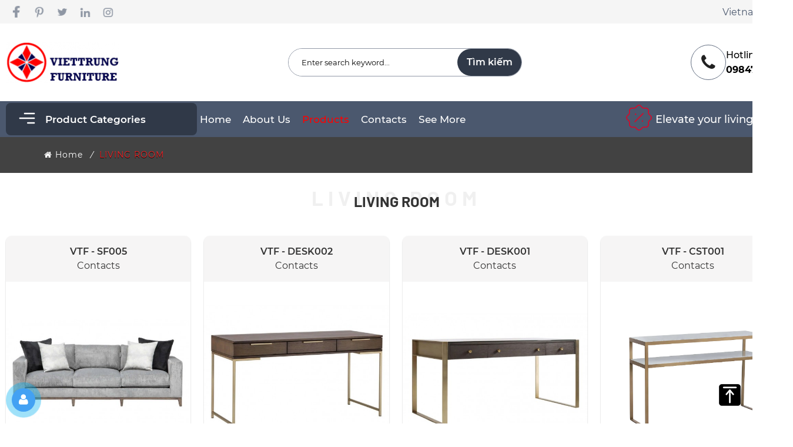

--- FILE ---
content_type: text/html; charset=UTF-8
request_url: https://viettrungfurniture.com/living-room
body_size: 13315
content:
<!doctype html>
<html lang="vi">

<head>
    <link rel="canonical" href="https://viettrungfurniture.com:443/living-room" />
    <base href="https://viettrungfurniture.com/" />

    <!-- Viewport -->
    <meta name="viewport" content="width=device-width, initial-scale=1.0, user-scalable=no">
    <meta http-equiv="Content-Type" content="text/html; charset=utf-8" />
<link rel="SHORTCUT ICON" href="upload/hinhanh/logo-97886914_32x30.png" type="image/x-icon" />
<META NAME="ROBOTS" CONTENT="noodp,index,follow" />
<meta name="author" content="CÔNG TY TNHH NỘI THẤT VIỆT TRUNG" />
<meta name="copyright" content="CÔNG TY TNHH NỘI THẤT VIỆT TRUNG [ trungnv@viettrungfurniture.com]" />
<!--Meta seo web-->
<title>LIVING ROOM</title>
<meta name="keywords" content="" />
<meta name="description" content=" " />
<!--Meta seo web-->
<!--Meta Geo-->
<meta name="DC.title" content="LIVING ROOM" />
<meta name="geo.region" content="VN" />
<meta name="geo.placename" content="" />
<meta name="geo.position" content="10.853741418142036:106.62834708220907" />
<meta name="ICBM" content="10.853741418142036,106.62834708220907" />
<meta name="DC.identifier" content="https://viettrungfurniture.com/" />
<!--Meta Geo-->
<!--Meta facebook-->
<meta property="og:image" content="http://viettrungfurniture.com/upload/sanpham/" />
<meta property="og:title" content="https://viettrungfurniture.com/" />
<meta property="og:url" content="http://viettrungfurniture.com/" />
<meta property="og:site_name" content="https://viettrungfurniture.com/" />
<meta property="og:description" content="" />
<meta property="og:type" content="website" />
<meta property="og:site_name" content="CÔNG TY TNHH NỘI THẤT VIỆT TRUNG" /> 
<!--Meta facebook-->    <link href="css/popup.css" type="text/css" rel="stylesheet" />
<link href="css/default.css" type="text/css" rel="stylesheet" />
<link href="style.css" type="text/css" rel="stylesheet" />
<link href="fontawesome/css/font-awesome.css" type="text/css" rel="stylesheet" />
<link rel="stylesheet" type="text/css" href="css/slick.css" />
<link rel="stylesheet" type="text/css" href="css/slick-theme.css" />
<link href="css/tab.css" type="text/css" rel="stylesheet" />
<link href="css/font.css" type="text/css" rel="stylesheet" />
<link href="magiczoomplus/magiczoomplus.css" rel="stylesheet" type="text/css" media="screen" />
<link rel="stylesheet" href="ajax_paging/ajax.css" />    <!-- Google tag (gtag.js) -->
<script async src="https://www.googletagmanager.com/gtag/js?id=G-M7TL4W14D4"></script>
<script>
  window.dataLayer = window.dataLayer || [];
  function gtag(){dataLayer.push(arguments);}
  gtag('js', new Date());

  gtag('config', 'G-M7TL4W14D4');
</script>    <script type="text/javascript" src="js/jquery.min.js"></script>
    <script src="https://www.google.com/recaptcha/api.js?render=6LdmmKkUAAAAABrGf99GpwOZEwef1s82Ve0P1Hbi"></script>
    <script>
    grecaptcha.ready(function() {
        grecaptcha.execute('6LdmmKkUAAAAABrGf99GpwOZEwef1s82Ve0P1Hbi', {
            action: 'contact'
        }).then(function(token) {
            var recaptchaResponse = document.getElementById('recaptchaResponse');
            recaptchaResponse.value = token;
        });
    });
    </script>
</head>

<body onLoad="">

    <div id="wapper">
                <!--Tim kiem-->
<script language="javascript">
function doEnter2(evt) {
    var key;
    if (evt.keyCode == 13 || evt.which == 13) {
        onSearch2(evt);
    }
}

function onSearch2(evt) {
    var keyword2 = document.getElementById("keyword2").value;
    if (keyword2 == '' || keyword2 == 'Enter search keyword...') {
        alert('You did not enter search keywords');
    } else {
        location.href = "tim-kiem.html&keyword=" + keyword2;
        loadPage(document.location);
    }
}
</script>
<div id="header">
    <div class="wrap_1200 clearfix">
        <div class="top">
            <div class="mxh1">
                                <a href="" title="" target="_blank"><img
                        src="thumb/30x30/3/upload/hinhanh/ri_facebook-fill-5511.png"
                        alt="CÔNG TY TNHH NỘI THẤT VIỆT TRUNG" /></a>
                                <a href="" title="" target="_blank"><img
                        src="thumb/30x30/3/upload/hinhanh/jam_pinterest-0598.png"
                        alt="CÔNG TY TNHH NỘI THẤT VIỆT TRUNG" /></a>
                                <a href="" title="" target="_blank"><img
                        src="thumb/30x30/3/upload/hinhanh/mdi_twitter-2465.png"
                        alt="CÔNG TY TNHH NỘI THẤT VIỆT TRUNG" /></a>
                                <a href="" title="" target="_blank"><img
                        src="thumb/30x30/3/upload/hinhanh/akar-icons_linkedin-fill-2239.png"
                        alt="CÔNG TY TNHH NỘI THẤT VIỆT TRUNG" /></a>
                                <a href="" title="" target="_blank"><img
                        src="thumb/30x30/3/upload/hinhanh/ri_instagram-line-9212.png"
                        alt="CÔNG TY TNHH NỘI THẤT VIỆT TRUNG" /></a>
                                            </div>


            <div class="nav-wrapper">
                <div class="sl-nav">
                    <ul>
                        <li><b>Vietnamese</b> <i class="fa fa-angle-down"
                                aria-hidden="true"></i>
                            <div class="triangle"></div>
                            <ul>
                                <li> <span class="active"><a href="ngonngu/vi">Vietnamese</a></span></li>
                                <li><a href="ngonngu/en">English</a></span></li>
                            </ul>
                        </li>
                    </ul>
                </div>
            </div>
        </div>
    </div>
    <div class="header__bottom">
        <div class="wrap_1200">
            <div class="logo">
               <a href=""><img src="thumb/196x70/3/upload/hinhanh/logo-9788.png" /></a>
            </div>
            <div class="search_mobi">
                <input type="text" name="keyword2" id="keyword2" onKeyPress="doEnter2(event,'keyword2');"
                    value="Enter search keyword..."
                    onclick="if(this.value=='Enter search keyword...'){this.value=''}"
                    onblur="if(this.value==''){this.value='Enter search keyword...'}">
                <p><i onclick="onSearch2(event,'keyword2');">Tìm kiếm</i></p>
            </div>
            <div class="info__email">
                <p class="email">
                    <span class="email-img blink">
                        <i class="fa fa-phone" aria-hidden="true"></i>
                    </span>
                <div class="email__info__content">
                    <span>Hotline</span>
                    <h3>0984755600</h3>
                </div>
                </p>
            </div>
        </div>

        <!---END #search-->
    </div>
</div>        <div class="wap_menu">
            <div class="menu">
                

<nav id="menu_mobi" style="height:0; overflow:hidden;"></nav>
<div class="header"><a href="#menu_mobi" class="hien_menu"><i class="fa fa-bars" aria-hidden="true"></i> <i
            class="fa fa-caret-right" aria-hidden="true"></i></a>

</div>

<nav id="menu">
    <div class="sticker-prd">
        <div class="span-text span-text-tr">
            <i><svg xmlns="http://www.w3.org/2000/svg" width="32" height="32" viewBox="0 0 32 32" fill="none">
                    <path
                        d="M29.3333 24.0067C29.3333 24.74 28.7387 25.3333 28.0067 25.3333H17.3267C16.9748 25.3333 16.6374 25.1936 16.3886 24.9448C16.1398 24.696 16 24.3585 16 24.0067C16 23.6548 16.1398 23.3174 16.3886 23.0686C16.6374 22.8198 16.9748 22.68 17.3267 22.68H28.0067C28.74 22.68 29.3333 23.2733 29.3333 24.0067ZM29.3333 16C29.3333 16.7333 28.7387 17.3267 28.0067 17.3267H3.99332C3.64147 17.3267 3.30403 17.1869 3.05523 16.9381C2.80643 16.6893 2.66666 16.3519 2.66666 16C2.66666 15.6482 2.80643 15.3107 3.05523 15.0619C3.30403 14.8131 3.64147 14.6733 3.99332 14.6733H28.0067C28.74 14.6733 29.3333 15.268 29.3333 16ZM28.0067 9.32C28.3585 9.32 28.696 9.18023 28.9447 8.93143C29.1935 8.68264 29.3333 8.34519 29.3333 7.99334C29.3333 7.64148 29.1935 7.30404 28.9447 7.05524C28.696 6.80644 28.3585 6.66667 28.0067 6.66667H11.9933C11.8191 6.66667 11.6466 6.70099 11.4856 6.76766C11.3247 6.83433 11.1784 6.93205 11.0552 7.05524C10.932 7.17844 10.8343 7.32469 10.7676 7.48565C10.701 7.6466 10.6667 7.81912 10.6667 7.99334C10.6667 8.16756 10.701 8.34007 10.7676 8.50103C10.8343 8.66199 10.932 8.80824 11.0552 8.93143C11.1784 9.05463 11.3247 9.15235 11.4856 9.21902C11.6466 9.28569 11.8191 9.32 11.9933 9.32H28.0067Z"
                        fill="white" />
                </svg></i>
            <span>Product Categories</span>
        </div>
        <div class="sticker-wrapper">
            <div class="box_dm">
                
                <div class="itemdm">
                    <a href="living-room">
                        <h3 class="name_dm">LIVING ROOM</h3>
                        <i><svg xmlns="http://www.w3.org/2000/svg" width="24" height="24" viewBox="0 0 24 24"
                                fill="none">
                                <g clip-path="url(#clip0_16_25)">
                                    <path fill-rule="evenodd" clip-rule="evenodd"
                                        d="M15.707 11.293C15.8944 11.4805 15.9998 11.7348 15.9998 12C15.9998 12.2652 15.8944 12.5195 15.707 12.707L10.05 18.364C9.95773 18.4595 9.84739 18.5357 9.72538 18.5881C9.60338 18.6405 9.47216 18.6681 9.33938 18.6693C9.2066 18.6704 9.07492 18.6451 8.95202 18.5948C8.82913 18.5445 8.71747 18.4703 8.62358 18.3764C8.52969 18.2825 8.45544 18.1709 8.40515 18.048C8.35487 17.9251 8.32957 17.7934 8.33073 17.6606C8.33188 17.5278 8.35947 17.3966 8.41188 17.2746C8.46428 17.1526 8.54047 17.0422 8.63598 16.95L13.586 12L8.63598 7.05C8.45382 6.8614 8.35302 6.6088 8.3553 6.3466C8.35758 6.0844 8.46275 5.83359 8.64816 5.64818C8.83357 5.46277 9.08438 5.3576 9.34658 5.35533C9.60877 5.35305 9.86137 5.45384 10.05 5.636L15.707 11.293Z"
                                        fill="#4B586E" />
                                </g>
                                <defs>
                                    <clipPath id="clip0_16_25">
                                        <rect width="24" height="24" fill="white" transform="matrix(0 -1 1 0 0 24)" />
                                    </clipPath>
                                </defs>
                            </svg></i>
                    </a>
                                        <ul id="cat__menu">
                                                <li><a href="shelf">
                                <h3>SHELF</h3>
                            </a></li>
                                                <li><a href="desk">
                                <h3>DESK</h3>
                            </a></li>
                                                <li><a href="stool">
                                <h3>STOOL</h3>
                            </a></li>
                                                <li><a href="sofa">
                                <h3>SOFA</h3>
                            </a></li>
                                                <li><a href="arm-chair">
                                <h3>ARM CHAIR</h3>
                            </a></li>
                                                <li><a href="coffee-tables">
                                <h3>COFFEE TABLES</h3>
                            </a></li>
                                                <li><a href="side-table">
                                <h3>SIDE TABLE</h3>
                            </a></li>
                                                <li><a href="lounge-chair">
                                <h3>LOUNGE CHAIR</h3>
                            </a></li>
                                                <li><a href="tivi-unit">
                                <h3>TIVI UNIT</h3>
                            </a></li>
                                                <li><a href="bookcase">
                                <h3>BOOKCASE</h3>
                            </a></li>
                                                <li><a href="console-tables">
                                <h3>CONSOLE TABLES</h3>
                            </a></li>
                                                <li><a href="bench">
                                <h3>BENCH</h3>
                            </a></li>
                                            </ul>
                                    </div>
                
                <div class="itemdm">
                    <a href="bedroom">
                        <h3 class="name_dm">BEDROOM</h3>
                        <i><svg xmlns="http://www.w3.org/2000/svg" width="24" height="24" viewBox="0 0 24 24"
                                fill="none">
                                <g clip-path="url(#clip0_16_25)">
                                    <path fill-rule="evenodd" clip-rule="evenodd"
                                        d="M15.707 11.293C15.8944 11.4805 15.9998 11.7348 15.9998 12C15.9998 12.2652 15.8944 12.5195 15.707 12.707L10.05 18.364C9.95773 18.4595 9.84739 18.5357 9.72538 18.5881C9.60338 18.6405 9.47216 18.6681 9.33938 18.6693C9.2066 18.6704 9.07492 18.6451 8.95202 18.5948C8.82913 18.5445 8.71747 18.4703 8.62358 18.3764C8.52969 18.2825 8.45544 18.1709 8.40515 18.048C8.35487 17.9251 8.32957 17.7934 8.33073 17.6606C8.33188 17.5278 8.35947 17.3966 8.41188 17.2746C8.46428 17.1526 8.54047 17.0422 8.63598 16.95L13.586 12L8.63598 7.05C8.45382 6.8614 8.35302 6.6088 8.3553 6.3466C8.35758 6.0844 8.46275 5.83359 8.64816 5.64818C8.83357 5.46277 9.08438 5.3576 9.34658 5.35533C9.60877 5.35305 9.86137 5.45384 10.05 5.636L15.707 11.293Z"
                                        fill="#4B586E" />
                                </g>
                                <defs>
                                    <clipPath id="clip0_16_25">
                                        <rect width="24" height="24" fill="white" transform="matrix(0 -1 1 0 0 24)" />
                                    </clipPath>
                                </defs>
                            </svg></i>
                    </a>
                                        <ul id="cat__menu">
                                                <li><a href="beds">
                                <h3>BEDS</h3>
                            </a></li>
                                                <li><a href="lamps">
                                <h3>LAMPS</h3>
                            </a></li>
                                                <li><a href="nightstand">
                                <h3>NIGHTSTAND</h3>
                            </a></li>
                                                <li><a href="dresser">
                                <h3>DRESSER</h3>
                            </a></li>
                                            </ul>
                                    </div>
                
                <div class="itemdm">
                    <a href="dining-room">
                        <h3 class="name_dm">DINING ROOM</h3>
                        <i><svg xmlns="http://www.w3.org/2000/svg" width="24" height="24" viewBox="0 0 24 24"
                                fill="none">
                                <g clip-path="url(#clip0_16_25)">
                                    <path fill-rule="evenodd" clip-rule="evenodd"
                                        d="M15.707 11.293C15.8944 11.4805 15.9998 11.7348 15.9998 12C15.9998 12.2652 15.8944 12.5195 15.707 12.707L10.05 18.364C9.95773 18.4595 9.84739 18.5357 9.72538 18.5881C9.60338 18.6405 9.47216 18.6681 9.33938 18.6693C9.2066 18.6704 9.07492 18.6451 8.95202 18.5948C8.82913 18.5445 8.71747 18.4703 8.62358 18.3764C8.52969 18.2825 8.45544 18.1709 8.40515 18.048C8.35487 17.9251 8.32957 17.7934 8.33073 17.6606C8.33188 17.5278 8.35947 17.3966 8.41188 17.2746C8.46428 17.1526 8.54047 17.0422 8.63598 16.95L13.586 12L8.63598 7.05C8.45382 6.8614 8.35302 6.6088 8.3553 6.3466C8.35758 6.0844 8.46275 5.83359 8.64816 5.64818C8.83357 5.46277 9.08438 5.3576 9.34658 5.35533C9.60877 5.35305 9.86137 5.45384 10.05 5.636L15.707 11.293Z"
                                        fill="#4B586E" />
                                </g>
                                <defs>
                                    <clipPath id="clip0_16_25">
                                        <rect width="24" height="24" fill="white" transform="matrix(0 -1 1 0 0 24)" />
                                    </clipPath>
                                </defs>
                            </svg></i>
                    </a>
                                        <ul id="cat__menu">
                                                <li><a href="dining-tables">
                                <h3>DINING TABLES</h3>
                            </a></li>
                                                <li><a href="dining-chairs">
                                <h3>DINING CHAIRS</h3>
                            </a></li>
                                                <li><a href="barstool">
                                <h3>BARSTOOL</h3>
                            </a></li>
                                                <li><a href="sideboard">
                                <h3>SIDEBOARD</h3>
                            </a></li>
                                            </ul>
                                    </div>
                
                <div class="itemdm">
                    <a href="bathroom">
                        <h3 class="name_dm">BATHROOM</h3>
                        <i><svg xmlns="http://www.w3.org/2000/svg" width="24" height="24" viewBox="0 0 24 24"
                                fill="none">
                                <g clip-path="url(#clip0_16_25)">
                                    <path fill-rule="evenodd" clip-rule="evenodd"
                                        d="M15.707 11.293C15.8944 11.4805 15.9998 11.7348 15.9998 12C15.9998 12.2652 15.8944 12.5195 15.707 12.707L10.05 18.364C9.95773 18.4595 9.84739 18.5357 9.72538 18.5881C9.60338 18.6405 9.47216 18.6681 9.33938 18.6693C9.2066 18.6704 9.07492 18.6451 8.95202 18.5948C8.82913 18.5445 8.71747 18.4703 8.62358 18.3764C8.52969 18.2825 8.45544 18.1709 8.40515 18.048C8.35487 17.9251 8.32957 17.7934 8.33073 17.6606C8.33188 17.5278 8.35947 17.3966 8.41188 17.2746C8.46428 17.1526 8.54047 17.0422 8.63598 16.95L13.586 12L8.63598 7.05C8.45382 6.8614 8.35302 6.6088 8.3553 6.3466C8.35758 6.0844 8.46275 5.83359 8.64816 5.64818C8.83357 5.46277 9.08438 5.3576 9.34658 5.35533C9.60877 5.35305 9.86137 5.45384 10.05 5.636L15.707 11.293Z"
                                        fill="#4B586E" />
                                </g>
                                <defs>
                                    <clipPath id="clip0_16_25">
                                        <rect width="24" height="24" fill="white" transform="matrix(0 -1 1 0 0 24)" />
                                    </clipPath>
                                </defs>
                            </svg></i>
                    </a>
                                        <ul id="cat__menu">
                                                <li><a href="mirror">
                                <h3>MIRROR</h3>
                            </a></li>
                                                <li><a href="vanity">
                                <h3>VANITY</h3>
                            </a></li>
                                            </ul>
                                    </div>
                
                <div class="itemdm">
                    <a href="outdoor">
                        <h3 class="name_dm">OUTDOOR</h3>
                        <i><svg xmlns="http://www.w3.org/2000/svg" width="24" height="24" viewBox="0 0 24 24"
                                fill="none">
                                <g clip-path="url(#clip0_16_25)">
                                    <path fill-rule="evenodd" clip-rule="evenodd"
                                        d="M15.707 11.293C15.8944 11.4805 15.9998 11.7348 15.9998 12C15.9998 12.2652 15.8944 12.5195 15.707 12.707L10.05 18.364C9.95773 18.4595 9.84739 18.5357 9.72538 18.5881C9.60338 18.6405 9.47216 18.6681 9.33938 18.6693C9.2066 18.6704 9.07492 18.6451 8.95202 18.5948C8.82913 18.5445 8.71747 18.4703 8.62358 18.3764C8.52969 18.2825 8.45544 18.1709 8.40515 18.048C8.35487 17.9251 8.32957 17.7934 8.33073 17.6606C8.33188 17.5278 8.35947 17.3966 8.41188 17.2746C8.46428 17.1526 8.54047 17.0422 8.63598 16.95L13.586 12L8.63598 7.05C8.45382 6.8614 8.35302 6.6088 8.3553 6.3466C8.35758 6.0844 8.46275 5.83359 8.64816 5.64818C8.83357 5.46277 9.08438 5.3576 9.34658 5.35533C9.60877 5.35305 9.86137 5.45384 10.05 5.636L15.707 11.293Z"
                                        fill="#4B586E" />
                                </g>
                                <defs>
                                    <clipPath id="clip0_16_25">
                                        <rect width="24" height="24" fill="white" transform="matrix(0 -1 1 0 0 24)" />
                                    </clipPath>
                                </defs>
                            </svg></i>
                    </a>
                                    </div>
                
                <div class="itemdm">
                    <a href="project">
                        <h3 class="name_dm">PROJECT</h3>
                        <i><svg xmlns="http://www.w3.org/2000/svg" width="24" height="24" viewBox="0 0 24 24"
                                fill="none">
                                <g clip-path="url(#clip0_16_25)">
                                    <path fill-rule="evenodd" clip-rule="evenodd"
                                        d="M15.707 11.293C15.8944 11.4805 15.9998 11.7348 15.9998 12C15.9998 12.2652 15.8944 12.5195 15.707 12.707L10.05 18.364C9.95773 18.4595 9.84739 18.5357 9.72538 18.5881C9.60338 18.6405 9.47216 18.6681 9.33938 18.6693C9.2066 18.6704 9.07492 18.6451 8.95202 18.5948C8.82913 18.5445 8.71747 18.4703 8.62358 18.3764C8.52969 18.2825 8.45544 18.1709 8.40515 18.048C8.35487 17.9251 8.32957 17.7934 8.33073 17.6606C8.33188 17.5278 8.35947 17.3966 8.41188 17.2746C8.46428 17.1526 8.54047 17.0422 8.63598 16.95L13.586 12L8.63598 7.05C8.45382 6.8614 8.35302 6.6088 8.3553 6.3466C8.35758 6.0844 8.46275 5.83359 8.64816 5.64818C8.83357 5.46277 9.08438 5.3576 9.34658 5.35533C9.60877 5.35305 9.86137 5.45384 10.05 5.636L15.707 11.293Z"
                                        fill="#4B586E" />
                                </g>
                                <defs>
                                    <clipPath id="clip0_16_25">
                                        <rect width="24" height="24" fill="white" transform="matrix(0 -1 1 0 0 24)" />
                                    </clipPath>
                                </defs>
                            </svg></i>
                    </a>
                                        <ul id="cat__menu">
                                                <li><a href="phu-nhuan-apartment-mrthien">
                                <h3>Phu Nhuan Apartment Mr.Thien</h3>
                            </a></li>
                                                <li><a href="vinhome-district-9-mrtung">
                                <h3>Vinhome District 9 Mr.Tung</h3>
                            </a></li>
                                                <li><a href="villa-mrhiep-district-7">
                                <h3>Villa Mr.Hiep District 7</h3>
                            </a></li>
                                                <li><a href="villa-mrstrang-da-lat">
                                <h3>Villa Mrs.Trang Da Lat</h3>
                            </a></li>
                                                <li><a href="horizon-district-7">
                                <h3>Horizon District 7</h3>
                            </a></li>
                                                <li><a href="apartment-landmark">
                                <h3>Apartment Landmark</h3>
                            </a></li>
                                                <li><a href="apartment-district-2">
                                <h3>Apartment District 2</h3>
                            </a></li>
                                                <li><a href="villa-district-9">
                                <h3>Villa District 9</h3>
                            </a></li>
                                                <li><a href="villa-mrshien-district-7">
                                <h3>Villa Mrs.Hien District 7</h3>
                            </a></li>
                                                <li><a href="villa-mrlam-da-lat">
                                <h3>Villa Mr.Lam Da Lat</h3>
                            </a></li>
                                                <li><a href="hilton-office-perfin">
                                <h3>HILTON OFFICE / PERFIN</h3>
                            </a></li>
                                                <li><a href="naver-perfin">
                                <h3>NAVER / PERFIN</h3>
                            </a></li>
                                                <li><a href="sk-perfin">
                                <h3>SK / PERFIN</h3>
                            </a></li>
                                                <li><a href="baccarat-showroom-perfin">
                                <h3>BACCARAT SHOWROOM / PERFIN</h3>
                            </a></li>
                                            </ul>
                                    </div>
                
                <div class="itemdm">
                    <a href="factory">
                        <h3 class="name_dm">FACTORY</h3>
                        <i><svg xmlns="http://www.w3.org/2000/svg" width="24" height="24" viewBox="0 0 24 24"
                                fill="none">
                                <g clip-path="url(#clip0_16_25)">
                                    <path fill-rule="evenodd" clip-rule="evenodd"
                                        d="M15.707 11.293C15.8944 11.4805 15.9998 11.7348 15.9998 12C15.9998 12.2652 15.8944 12.5195 15.707 12.707L10.05 18.364C9.95773 18.4595 9.84739 18.5357 9.72538 18.5881C9.60338 18.6405 9.47216 18.6681 9.33938 18.6693C9.2066 18.6704 9.07492 18.6451 8.95202 18.5948C8.82913 18.5445 8.71747 18.4703 8.62358 18.3764C8.52969 18.2825 8.45544 18.1709 8.40515 18.048C8.35487 17.9251 8.32957 17.7934 8.33073 17.6606C8.33188 17.5278 8.35947 17.3966 8.41188 17.2746C8.46428 17.1526 8.54047 17.0422 8.63598 16.95L13.586 12L8.63598 7.05C8.45382 6.8614 8.35302 6.6088 8.3553 6.3466C8.35758 6.0844 8.46275 5.83359 8.64816 5.64818C8.83357 5.46277 9.08438 5.3576 9.34658 5.35533C9.60877 5.35305 9.86137 5.45384 10.05 5.636L15.707 11.293Z"
                                        fill="#4B586E" />
                                </g>
                                <defs>
                                    <clipPath id="clip0_16_25">
                                        <rect width="24" height="24" fill="white" transform="matrix(0 -1 1 0 0 24)" />
                                    </clipPath>
                                </defs>
                            </svg></i>
                    </a>
                                        <ul id="cat__menu">
                                                <li><a href="fac-004">
                                <h3>FAC - 004</h3>
                            </a></li>
                                                <li><a href="fac-003">
                                <h3>FAC - 003</h3>
                            </a></li>
                                                <li><a href="fac-002">
                                <h3>FAC - 002</h3>
                            </a></li>
                                                <li><a href="fac-001">
                                <h3>FAC - 001</h3>
                            </a></li>
                                            </ul>
                                    </div>
                
                <div class="itemdm">
                    <a href="showroom">
                        <h3 class="name_dm">SHOWROOM</h3>
                        <i><svg xmlns="http://www.w3.org/2000/svg" width="24" height="24" viewBox="0 0 24 24"
                                fill="none">
                                <g clip-path="url(#clip0_16_25)">
                                    <path fill-rule="evenodd" clip-rule="evenodd"
                                        d="M15.707 11.293C15.8944 11.4805 15.9998 11.7348 15.9998 12C15.9998 12.2652 15.8944 12.5195 15.707 12.707L10.05 18.364C9.95773 18.4595 9.84739 18.5357 9.72538 18.5881C9.60338 18.6405 9.47216 18.6681 9.33938 18.6693C9.2066 18.6704 9.07492 18.6451 8.95202 18.5948C8.82913 18.5445 8.71747 18.4703 8.62358 18.3764C8.52969 18.2825 8.45544 18.1709 8.40515 18.048C8.35487 17.9251 8.32957 17.7934 8.33073 17.6606C8.33188 17.5278 8.35947 17.3966 8.41188 17.2746C8.46428 17.1526 8.54047 17.0422 8.63598 16.95L13.586 12L8.63598 7.05C8.45382 6.8614 8.35302 6.6088 8.3553 6.3466C8.35758 6.0844 8.46275 5.83359 8.64816 5.64818C8.83357 5.46277 9.08438 5.3576 9.34658 5.35533C9.60877 5.35305 9.86137 5.45384 10.05 5.636L15.707 11.293Z"
                                        fill="#4B586E" />
                                </g>
                                <defs>
                                    <clipPath id="clip0_16_25">
                                        <rect width="24" height="24" fill="white" transform="matrix(0 -1 1 0 0 24)" />
                                    </clipPath>
                                </defs>
                            </svg></i>
                    </a>
                                    </div>
                            </div>
        </div>
    </div>
    <div class="box_menu">
        <ul>
            <li><a class=""
                    href="">Home</a></li>
            <li><a class=""
                    href='gioi-thieu.html'>About Us</a></li>
            <li><a class="active"
                    href="noi-that">products</a>
                                <ul>
                                        <li><a href="living-room">LIVING ROOM</a>
                                                <ul>
                                                        <li><a href="shelf">SHELF</a></li>
                                                        <li><a href="desk">DESK</a></li>
                                                        <li><a href="stool">STOOL</a></li>
                                                        <li><a href="sofa">SOFA</a></li>
                                                        <li><a href="arm-chair">ARM CHAIR</a></li>
                                                        <li><a href="coffee-tables">COFFEE TABLES</a></li>
                                                        <li><a href="side-table">SIDE TABLE</a></li>
                                                        <li><a href="lounge-chair">LOUNGE CHAIR</a></li>
                                                        <li><a href="tivi-unit">TIVI UNIT</a></li>
                                                        <li><a href="bookcase">BOOKCASE</a></li>
                                                        <li><a href="console-tables">CONSOLE TABLES</a></li>
                                                        <li><a href="bench">BENCH</a></li>
                                                    </ul>
                                            </li>
                                        <li><a href="bedroom">BEDROOM</a>
                                                <ul>
                                                        <li><a href="beds">BEDS</a></li>
                                                        <li><a href="lamps">LAMPS</a></li>
                                                        <li><a href="nightstand">NIGHTSTAND</a></li>
                                                        <li><a href="dresser">DRESSER</a></li>
                                                    </ul>
                                            </li>
                                        <li><a href="dining-room">DINING ROOM</a>
                                                <ul>
                                                        <li><a href="dining-tables">DINING TABLES</a></li>
                                                        <li><a href="dining-chairs">DINING CHAIRS</a></li>
                                                        <li><a href="barstool">BARSTOOL</a></li>
                                                        <li><a href="sideboard">SIDEBOARD</a></li>
                                                    </ul>
                                            </li>
                                        <li><a href="bathroom">BATHROOM</a>
                                                <ul>
                                                        <li><a href="mirror">MIRROR</a></li>
                                                        <li><a href="vanity">VANITY</a></li>
                                                    </ul>
                                            </li>
                                        <li><a href="outdoor">OUTDOOR</a>
                                            </li>
                                        <li><a href="project">PROJECT</a>
                                                <ul>
                                                        <li><a href="phu-nhuan-apartment-mrthien">Phu Nhuan Apartment Mr.Thien</a></li>
                                                        <li><a href="vinhome-district-9-mrtung">Vinhome District 9 Mr.Tung</a></li>
                                                        <li><a href="villa-mrhiep-district-7">Villa Mr.Hiep District 7</a></li>
                                                        <li><a href="villa-mrstrang-da-lat">Villa Mrs.Trang Da Lat</a></li>
                                                        <li><a href="horizon-district-7">Horizon District 7</a></li>
                                                        <li><a href="apartment-landmark">Apartment Landmark</a></li>
                                                        <li><a href="apartment-district-2">Apartment District 2</a></li>
                                                        <li><a href="villa-district-9">Villa District 9</a></li>
                                                        <li><a href="villa-mrshien-district-7">Villa Mrs.Hien District 7</a></li>
                                                        <li><a href="villa-mrlam-da-lat">Villa Mr.Lam Da Lat</a></li>
                                                        <li><a href="hilton-office-perfin">HILTON OFFICE / PERFIN</a></li>
                                                        <li><a href="naver-perfin">NAVER / PERFIN</a></li>
                                                        <li><a href="sk-perfin">SK / PERFIN</a></li>
                                                        <li><a href="baccarat-showroom-perfin">BACCARAT SHOWROOM / PERFIN</a></li>
                                                    </ul>
                                            </li>
                                        <li><a href="factory">FACTORY</a>
                                                <ul>
                                                        <li><a href="fac-004">FAC - 004</a></li>
                                                        <li><a href="fac-003">FAC - 003</a></li>
                                                        <li><a href="fac-002">FAC - 002</a></li>
                                                        <li><a href="fac-001">FAC - 001</a></li>
                                                    </ul>
                                            </li>
                                        <li><a href="showroom">SHOWROOM</a>
                                            </li>
                                    </ul>
                            </li>
            <li><a class="" href="du-an/">Contacts</a></li>
            <li><a class="">See more</a>
                <ul>
                    <li><a class=""
                            href="noi-that-theo-yeu-cau/">OEM/ ODM PRODUCT</a></li>
                    <li><a class="" href="du-an/">PROJECTS</a></li>
                    <li><a class=""
                            href="san-pham">Colors</a>
                                                <ul>
                                                        <li><a href="stone">STONE</a>
                                                            </li>
                                                        <li><a href="leather">LEATHER</a>
                                                                <ul>
                                                                        <li><a
                                            href="genuine-cowhide">GENUINE COWHIDE</a>
                                    </li>
                                                                    </ul>
                                                            </li>
                                                        <li><a href="wood">WOOD</a>
                                                            </li>
                                                        <li><a href="steel">STEEL </a>
                                                                <ul>
                                                                        <li><a
                                            href="antique-color">ANTIQUE COLOR</a>
                                    </li>
                                                                        <li><a
                                            href="powder-coating">POWDER COATING</a>
                                    </li>
                                                                    </ul>
                                                            </li>
                                                        <li><a href="stainless-steel">STAINLESS STEEL</a>
                                                                <ul>
                                                                        <li><a
                                            href="pvd-color">PVD COLOR</a>
                                    </li>
                                                                        <li><a
                                            href="color-paint">COLOR PAINT</a>
                                    </li>
                                                                    </ul>
                                                            </li>
                                                    </ul>
                                            </li>
                </ul>
            </li>
        </ul>

        <div class="animation__text">
            <span><svg xmlns="http://www.w3.org/2000/svg" width="56" height="56" viewBox="0 0 56 56" fill="none">
                    <path
                        d="M24.5234 8.55167C24.9611 8.06283 25.497 7.67178 26.096 7.40406C26.6951 7.13635 27.3439 6.99797 28 6.99797C28.6562 6.99797 29.305 7.13635 29.9041 7.40406C30.5031 7.67178 31.039 8.06283 31.4767 8.55167L33.11 10.3763C33.5768 10.8978 34.155 11.3076 34.8016 11.5754C35.4483 11.8432 36.1469 11.9621 36.8457 11.9233L39.2957 11.788C39.951 11.7519 40.6066 11.8544 41.2196 12.0888C41.8326 12.3233 42.3892 12.6844 42.8532 13.1485C43.3171 13.6127 43.678 14.1696 43.9121 14.7827C44.1463 15.3958 44.2485 16.0514 44.212 16.7067L44.0767 19.1543C44.0383 19.8528 44.1574 20.5509 44.4251 21.1971C44.6929 21.8434 45.1025 22.4211 45.6237 22.8877L47.4484 24.521C47.9376 24.9587 48.329 25.4947 48.5969 26.094C48.8649 26.6933 49.0034 27.3424 49.0034 27.9988C49.0034 28.6553 48.8649 29.3044 48.5969 29.9037C48.329 30.5029 47.9376 31.039 47.4484 31.4767L45.6237 33.11C45.1022 33.5768 44.6924 34.1549 44.4246 34.8016C44.1568 35.4482 44.0379 36.1468 44.0767 36.8457L44.212 39.2957C44.2482 39.951 44.1457 40.6065 43.9112 41.2195C43.6768 41.8325 43.3157 42.3892 42.8515 42.8531C42.3873 43.3171 41.8305 43.678 41.2174 43.9121C40.6043 44.1462 39.9487 44.2484 39.2934 44.212L36.8457 44.0767C36.1473 44.0382 35.4491 44.1573 34.8029 44.4251C34.1567 44.6929 33.5789 45.1025 33.1124 45.6237L31.479 47.4483C31.0413 47.9376 30.5053 48.3289 29.906 48.5969C29.3067 48.8648 28.6577 49.0033 28.0012 49.0033C27.3447 49.0033 26.6957 48.8648 26.0964 48.5969C25.4971 48.3289 24.9611 47.9376 24.5234 47.4483L22.89 45.6237C22.4232 45.1022 21.8451 44.6924 21.1984 44.4246C20.5518 44.1568 19.8532 44.0379 19.1544 44.0767L16.7044 44.212C16.0491 44.2481 15.3935 44.1456 14.7805 43.9112C14.1675 43.6767 13.6109 43.3156 13.1469 42.8515C12.6829 42.3873 12.3221 41.8304 12.0879 41.2173C11.8538 40.6042 11.7516 39.9486 11.788 39.2933L11.9234 36.8457C11.9618 36.1472 11.8427 35.4491 11.5749 34.8029C11.3072 34.1566 10.8975 33.5789 10.3764 33.1123L8.55171 31.479C8.06248 31.0413 7.67111 30.5053 7.40316 29.906C7.1352 29.3067 6.9967 28.6576 6.9967 28.0012C6.9967 27.3447 7.1352 26.6956 7.40316 26.0964C7.67111 25.4971 8.06248 24.9611 8.55171 24.5233L10.3764 22.89C10.8979 22.4232 11.3077 21.8451 11.5755 21.1984C11.8432 20.5518 11.9622 19.8532 11.9234 19.1543L11.788 16.7043C11.7523 16.0492 11.855 15.3939 12.0896 14.7812C12.3242 14.1685 12.6853 13.6121 13.1495 13.1484C13.6136 12.6847 14.1704 12.3241 14.7833 12.0901C15.3962 11.8561 16.0516 11.7539 16.7067 11.7903L19.1544 11.9257C19.8528 11.9641 20.551 11.845 21.1972 11.5772C21.8434 11.3095 22.4211 10.8998 22.8877 10.3787L24.5234 8.55167Z"
                        stroke="#E60023" stroke-width="1.5" />
                    <path
                        d="M22.1667 22.1667H22.1901V22.19H22.1667V22.1667ZM33.8334 33.8333H33.8567V33.8567H33.8334V33.8333Z"
                        stroke="#E60023" stroke-width="2.25" stroke-linejoin="round" />
                    <path d="M35 21L21 35" stroke="#E60023" stroke-width="1.5" stroke-linecap="round"
                        stroke-linejoin="round" />
                </svg></span>
            <p>Elevate your living space</p>
        </div>
    </div>
</nav>                            </div>
            <!---END .menu-->
        </div>
        <!---END .wap_menu-->
                                    <style>
                    .sticker-wrapper{
                        display: none;
                    }
                    .span-text.span-text-tr:hover ~ .sticker-wrapper{
                        display: block;
                    }
                </style>
                        <div id="main_content">
            <h2 style="position:absolute; top:-1000px;">LIVING ROOM</h2>
<div class="breadcrumb">
    <ul>
        <li><a href=""><i class="fa fa-home" aria-hidden="true"></i>Home</a></li>
                
                <li><a href="">LIVING ROOM</a></li>
                            </ul>
</div>
<div class="wrap_1200">
    <div class="tieude_giua" data-bigletter="LIVING ROOM">
        <h1>LIVING ROOM</h1>
    </div>
    <div class="wap_item">
                        <div class="item wow fadeIn" style="animation-delay:100ms">
            <div class="info_sp">
                <h3 class="sp_name"><a href="vtf-sf005"
                        title="VTF - SF005">VTF - SF005</a></h3>
                <p class="masp">
                    Contacts</span>
                </p>
            </div>
            <div class="sp_img ">
                <a class="zoom_hinh" href="vtf-sf005" title="VTF - SF005"><img
                        src="thumb/540x540/2/upload/sanpham/z5928639476034_b56e2008e65c230f4e289006e7c8a489-4248.jpg"
                        alt="VTF - SF005" /></a>
                            </div>
            <div class="stars">
                <i class="fa fa-star" aria-hidden="true"></i>
                <i class="fa fa-star" aria-hidden="true"></i>
                <i class="fa fa-star" aria-hidden="true"></i>
                <i class="fa fa-star" aria-hidden="true"></i>
                <i class="fa fa-star" aria-hidden="true"></i>
            </div>
        </div>
                <div class="item wow fadeIn" style="animation-delay:200ms">
            <div class="info_sp">
                <h3 class="sp_name"><a href="vtf-desk002"
                        title=" VTF - DESK002"> VTF - DESK002</a></h3>
                <p class="masp">
                    Contacts</span>
                </p>
            </div>
            <div class="sp_img ">
                <a class="zoom_hinh" href="vtf-desk002" title=" VTF - DESK002"><img
                        src="thumb/540x540/2/upload/sanpham/z5922222298694_47595c7a23434d4cc6878ea696ae1c57-6662.jpg"
                        alt=" VTF - DESK002" /></a>
                            </div>
            <div class="stars">
                <i class="fa fa-star" aria-hidden="true"></i>
                <i class="fa fa-star" aria-hidden="true"></i>
                <i class="fa fa-star" aria-hidden="true"></i>
                <i class="fa fa-star" aria-hidden="true"></i>
                <i class="fa fa-star" aria-hidden="true"></i>
            </div>
        </div>
                <div class="item wow fadeIn" style="animation-delay:300ms">
            <div class="info_sp">
                <h3 class="sp_name"><a href="vtf-desk001"
                        title="VTF - DESK001">VTF - DESK001</a></h3>
                <p class="masp">
                    Contacts</span>
                </p>
            </div>
            <div class="sp_img ">
                <a class="zoom_hinh" href="vtf-desk001" title="VTF - DESK001"><img
                        src="thumb/540x540/2/upload/sanpham/z5921984262238_b7e3c05f8c94c988560aeac4fb41e6ba-5923.jpg"
                        alt="VTF - DESK001" /></a>
                            </div>
            <div class="stars">
                <i class="fa fa-star" aria-hidden="true"></i>
                <i class="fa fa-star" aria-hidden="true"></i>
                <i class="fa fa-star" aria-hidden="true"></i>
                <i class="fa fa-star" aria-hidden="true"></i>
                <i class="fa fa-star" aria-hidden="true"></i>
            </div>
        </div>
                <div class="item wow fadeIn" style="animation-delay:400ms">
            <div class="info_sp">
                <h3 class="sp_name"><a href="vtf-cst001"
                        title="VTF - CST001">VTF - CST001</a></h3>
                <p class="masp">
                    Contacts</span>
                </p>
            </div>
            <div class="sp_img ">
                <a class="zoom_hinh" href="vtf-cst001" title="VTF - CST001"><img
                        src="thumb/540x540/2/upload/sanpham/11-3572.png"
                        alt="VTF - CST001" /></a>
                            </div>
            <div class="stars">
                <i class="fa fa-star" aria-hidden="true"></i>
                <i class="fa fa-star" aria-hidden="true"></i>
                <i class="fa fa-star" aria-hidden="true"></i>
                <i class="fa fa-star" aria-hidden="true"></i>
                <i class="fa fa-star" aria-hidden="true"></i>
            </div>
        </div>
                <div class="item wow fadeIn" style="animation-delay:500ms">
            <div class="info_sp">
                <h3 class="sp_name"><a href="vtf-cf011"
                        title="VTF - CF011">VTF - CF011</a></h3>
                <p class="masp">
                    Contacts</span>
                </p>
            </div>
            <div class="sp_img ">
                <a class="zoom_hinh" href="vtf-cf011" title="VTF - CF011"><img
                        src="thumb/540x540/2/upload/sanpham/z5918111771400_9055dc7e345b0f2df3597452e01e305d-3289.jpg"
                        alt="VTF - CF011" /></a>
                            </div>
            <div class="stars">
                <i class="fa fa-star" aria-hidden="true"></i>
                <i class="fa fa-star" aria-hidden="true"></i>
                <i class="fa fa-star" aria-hidden="true"></i>
                <i class="fa fa-star" aria-hidden="true"></i>
                <i class="fa fa-star" aria-hidden="true"></i>
            </div>
        </div>
                <div class="item wow fadeIn" style="animation-delay:600ms">
            <div class="info_sp">
                <h3 class="sp_name"><a href="vtf-shelf01"
                        title="VTF - SHELF01">VTF - SHELF01</a></h3>
                <p class="masp">
                    Contacts</span>
                </p>
            </div>
            <div class="sp_img ">
                <a class="zoom_hinh" href="vtf-shelf01" title="VTF - SHELF01"><img
                        src="thumb/540x540/2/upload/sanpham/parrliv0010_3-3727.jpg"
                        alt="VTF - SHELF01" /></a>
                            </div>
            <div class="stars">
                <i class="fa fa-star" aria-hidden="true"></i>
                <i class="fa fa-star" aria-hidden="true"></i>
                <i class="fa fa-star" aria-hidden="true"></i>
                <i class="fa fa-star" aria-hidden="true"></i>
                <i class="fa fa-star" aria-hidden="true"></i>
            </div>
        </div>
                <div class="item wow fadeIn" style="animation-delay:700ms">
            <div class="info_sp">
                <h3 class="sp_name"><a href="vtf-becnh-001"
                        title="VTF - BECNH 001">VTF - BECNH 001</a></h3>
                <p class="masp">
                    Contacts</span>
                </p>
            </div>
            <div class="sp_img ">
                <a class="zoom_hinh" href="vtf-becnh-001" title="VTF - BECNH 001"><img
                        src="thumb/540x540/2/upload/sanpham/pbanliv0008_3-9572.jpg"
                        alt="VTF - BECNH 001" /></a>
                            </div>
            <div class="stars">
                <i class="fa fa-star" aria-hidden="true"></i>
                <i class="fa fa-star" aria-hidden="true"></i>
                <i class="fa fa-star" aria-hidden="true"></i>
                <i class="fa fa-star" aria-hidden="true"></i>
                <i class="fa fa-star" aria-hidden="true"></i>
            </div>
        </div>
                <div class="item wow fadeIn" style="animation-delay:800ms">
            <div class="info_sp">
                <h3 class="sp_name"><a href="vtf-stl001"
                        title="VTF - STL001">VTF - STL001</a></h3>
                <p class="masp">
                    Contacts</span>
                </p>
            </div>
            <div class="sp_img ">
                <a class="zoom_hinh" href="vtf-stl001" title="VTF - STL001"><img
                        src="thumb/540x540/2/upload/sanpham/ppoupis0020_3-0439.jpg"
                        alt="VTF - STL001" /></a>
                            </div>
            <div class="stars">
                <i class="fa fa-star" aria-hidden="true"></i>
                <i class="fa fa-star" aria-hidden="true"></i>
                <i class="fa fa-star" aria-hidden="true"></i>
                <i class="fa fa-star" aria-hidden="true"></i>
                <i class="fa fa-star" aria-hidden="true"></i>
            </div>
        </div>
                <div class="clear"></div>
        <div class="pagination"><ul class="pages"><li><a href="https://viettrungfurniture.com:443/living-room" class="left">First</a></li><li><a href='#' class='active'>1</a></li><li><a href = 'https://viettrungfurniture.com:443/living-room&p=2'>2</a></li><li><a href = 'https://viettrungfurniture.com:443/living-room&p=3'>3</a></li><li><a href = 'https://viettrungfurniture.com:443/living-room&p=4'>4</a></li><li><a href = 'https://viettrungfurniture.com:443/living-room&p=5'>5</a></li><li><a href = 'https://viettrungfurniture.com:443/living-room&p=6'>6</a></li><li><a href = 'https://viettrungfurniture.com:443/living-room&p=7'>7</a></li><li><a href = 'https://viettrungfurniture.com:443/living-room&p=8'>8</a></li><li><a href="https://viettrungfurniture.com:443/living-room&p=8" class="right">End</a></li></ul></div>

                
    </div>
    <!---END .wap_item-->
</div>        </div>
        <!---END #main_content-->
        <!-- <div id="wap_footer" > -->
        <div id="wap_footer">
            <div id="footer">
                <div id="main_footer">
    <div class="logo">
        <a href=""><img src="thumb/196x70/3/upload/hinhanh/logo-9788.png" /></a>
    </div>
    <div class="tenctyft">CÔNG TY TNHH NỘI THẤT VIỆT TRUNG</div>
    <img class="nhay" width="64" src="images/icon-ft.png" alt="Tiếng Việt">

    <p class="slogan">The true value of beauty - Beauty must be enduring, eye-catching, and optimal.</p>


</div>
<div class="conatainer-footer">
    <div class="menuft">
        <div class="ttft">Store information</div>
        <p><span style="font-size: 20px;"><strong>Tax Code:</strong> 3702675094</span></p>

<p><span style="font-size: 20px;"><strong>Address:</strong> 3/19 Binh Phuoc B Quarter, Binh Chuan Ward, Thuan An City, Binh Duong Province, Viet Nam</span></p>

<p><span style="font-size: 20px;"><strong>Hotline: (+84)</strong>984 755 600</span></p>

<p><span style="font-size: 20px;"><strong>Email: </strong>trungnv@viettrungfurniture.com</span></p>

<p><strong style="font-size: 20px;">Website:</strong><span style="font-size: 20px;"> https://viettrungfurniture.com/</span></p>

    </div>

    <div class="menuft">
        <div class="ttft">Policy</div>
        <ul>
                        <li><a href="chinh-sach-chung/">General policy</a></li>
                        <li><a href="chinh-sach-bao-mat/">Privacy Policy</a></li>
                        <li><a href="chinh-sach-giao-hang/">Delivery policy</a></li>
                    </ul>
    </div>

    <div class="menuft">
        <div class="ttft">products</div>
        <ul>
                        <li><a href="living-room">LIVING ROOM</a></li>
                        <li><a href="bedroom">BEDROOM</a></li>
                        <li><a href="dining-room">DINING ROOM</a></li>
                        <li><a href="bathroom">BATHROOM</a></li>
                        <li><a href="outdoor">OUTDOOR</a></li>
                        <li><a href="project">PROJECT</a></li>
                        <li><a href="factory">FACTORY</a></li>
                        <li><a href="showroom">SHOWROOM</a></li>
                    </ul>
    </div>
    <div class="menumap">
        <div class="ttft">Map</div>
        <div class="banndo_ft"><iframe src="https://www.google.com/maps/embed?pb=!1m18!1m12!1m3!1d3916.714727131634!2d106.72534717511948!3d10.984891855313727!2m3!1f0!2f0!3f0!3m2!1i1024!2i768!4f13.1!3m3!1m2!1s0x3174dba99b4cd42d%3A0x9e2be4e9ea7a9574!2sCty%20Vi%E1%BB%87t%20Trung%20Funiture!5e0!3m2!1svi!2s!4v1683793703539!5m2!1svi!2s" width="600" height="450" style="border:0;" allowfullscreen="" loading="lazy" referrerpolicy="no-referrer-when-downgrade"></iframe></div>
    </div>
</div>            </div>
            <!---END #footer-->
        </div>
        <!---END #wap_footer-->
        <div class="bottom">
            <div class="wrap_1200">
                <div class="footer-bt-l">

                    <div id="dknt">
                        <form name="frm_dknt" id="frm_dknt" method="post" action="">
                            <div class="item_dk">
                                <span class="btn_icon icon_mail"><input type="email" name="email_nhantin"
                                        id="email_nhantin" placeholder="Enter your email" /></span>
                            </div>
                            <input type="button" name="submit_nhantin" id="submit_nhantin" onclick="nhantin()"
                                value="Singup" />
                            <input type="hidden" name="recaptcha_response" id="recaptchaResponse">
                        </form>
                    </div>
                </div>
                <div class="copyright"><span>Copyright @ 2024 By VNDTS</span></div>

                
            </div>
        </div>
    </div>
    <!---END #wapper-->

    <div class="support-online">
  <div class="support-content">
    <a href="tel:0984755600" class="call-now" rel="nofollow">
      <i class="fa fa-whatsapp" aria-hidden="true"></i>
          <div class="animated infinite zoomIn kenit-alo-circle"></div>
          <div class="animated infinite pulse kenit-alo-circle-fill"></div>
        <span>Hotline: 0984755600</span>
    </a>
    <a class="mes" href="https://goo.gl/maps/JB6wWnyGwK5dYX8G8" target="_blank">
      <i class="fa fa-map-marker" aria-hidden="true"></i>
      <span>Chỉ đường</span>
    </a>
    <a class="zalo" href="https://zalo.me/0984755600" target="_blank">
      <img src="[data-uri]" alt="icon zalo">
      <span>Zalo: 0984755600</span>
    </a>
    <a class="sms" href="sms:0984755600">
      <i class="fa fa-weixin" aria-hidden="true"></i>
      <span>SMS: 0984755600</span>
    </a>
  </div>
  <a class="btn-support">
    <i class="fa fa-user-circle" aria-hidden="true"></i>
    <div class="animated infinite zoomIn kenit-alo-circle"></div>
          <div class="animated infinite pulse kenit-alo-circle-fill"></div>
  </a>
</div> 
<style type="text/css">
    /*Gọi điện nhắn tin chỉ đường phiên bản mới*/
.support-online {
    position: fixed;
    z-index: 999;
    left: 0;
    bottom:0px; 
}
.fa-user-circle:before {
    content: "\f007";
}
.support-online a {
    position: relative;
    margin: 20px 20px;
    text-align: left;
    width: 40px;
    height: 40px;
}

.support-online i {
    width: 40px;
    height: 40px;
    background: #43a1f3;
    color: #fff;
    border-radius: 100%;
    font-size: 20px;
    text-align: center;
    line-height: 1.9;
    position: relative;
    z-index: 999;
}

.support-online a span {
    border-radius: 2px;
    text-align: center;
    background: rgb(103, 182, 52);
    padding: 9px;
    display: none;
    width: 180px;
    margin-left: 10px;
    position: absolute;
    color: #ffffff;
    z-index: 999;
    top: 0px;
    left: 40px;
    transition: all 0.2s ease-in-out 0s;
    -moz-animation: headerAnimation 0.7s 1;
    -webkit-animation: headerAnimation 0.7s 1;
    -o-animation: headerAnimation 0.7s 1;
    animation: headerAnimation 0.7s 1;
}

.support-online a:hover span {
    display: block;
}

.support-online a {
    display: block;
}

.support-online a span:before {
    content: "";
    width: 0;
    height: 0;
    border-style: solid;
    border-width: 10px 10px 10px 0;
    border-color: transparent  rgb(103, 182, 52) transparent transparent;
    position: absolute;
    left: -10px;
    top: 10px;
}

.kenit-alo-circle-fill {
    width: 60px;
    height: 60px;
    top: -10px;
    position: absolute;
    -webkit-transition: all 0.2s ease-in-out;
    -moz-transition: all 0.2s ease-in-out;
    -ms-transition: all 0.2s ease-in-out;
    -o-transition: all 0.2s ease-in-out;
    transition: all 0.2s ease-in-out;
    -webkit-border-radius: 100%;
    -moz-border-radius: 100%;
    border-radius: 100%;
    border: 2px solid transparent;
    -webkit-transition: all .5s;
    -moz-transition: all .5s;
    -o-transition: all .5s;
    transition: all .5s;
    background-color: rgba(0, 175, 242, 0.5);
    opacity: .75;
    right: -10px;
}

.kenit-alo-circle {
    width: 50px;
    height: 50px;
    top: -5px;
    right: -5px;
    position: absolute;
    background-color: transparent;
    -webkit-border-radius: 100%;
    -moz-border-radius: 100%;
    border-radius: 100%;
    border: 2px solid rgba(30, 30, 30, 0.4);
    opacity: .1;
    border-color: #0089B9;
    opacity: .5;
}

.support-online .btn-support {
    cursor: pointer;
}
.sms i{background: red}
.call-now i{background: green}
.mes i{background: orange}
/*Gọi điện nhắn tin chỉ đường phiên bản mới*/
</style>
<script>
    $(document).ready(function(){
    $('.support-content').hide();
    $('a.btn-support').click(function(e){
      e.stopPropagation();
      $('.support-content').slideToggle();
    });
    $('.support-content').click(function(e){
      e.stopPropagation();
    });
    $(document).click(function(){
      $('.support-content').slideUp();
    });
});
</script>
    <script type="text/javascript" src="js/jquery-migrate-1.2.1.min.js"></script>
<script type="text/javascript" src="js/my_script.js"></script>
<!-- <script type="text/javascript" src="js/snow.js"></script>  -->
<script type="text/javascript">
	$(document).ready(function(e) {
		$('img').each(function(index, element) {
			if (!$(this).attr('alt') || $(this).attr('alt') == '') {
				$(this).attr('alt', 'CÔNG TY TNHH NỘI THẤT VIỆT TRUNG');
			}
		});
	});
</script>
<script language="javascript" type="text/javascript">
	$(document).ready(function() {
		$(".menu ul li").hover(function() {
			$(this).find('ul:first').css({
				visibility: "visible",
				display: "none"
			}).show(300);
		}, function() {
			$(this).find('ul:first').css({
				visibility: "hidden"
			});
		});
	});
</script>
<!--Hover menu-->

<script type="text/javascript" src="js/slick.min.js"></script>
<script type="text/javascript">
	$(document).ready(function() {
		$('#tinmoi ul').slick({
			vertical: true, //Chay dọc
			slidesToShow: 4, //Số item hiển thị
			autoplay: true, //Tự động chạy
			autoplaySpeed: 3000, //Tốc độ chạy
			speed: 1000,
			arrows: false, //Hiển thị mũi tên
			dots: false, //Hiển thị dấu chấm
		});
		$('.slick_s').slick({
			slidesToShow: 1, //Số item hiển thị
			autoplay: true, //Tự động chạy
			autoplaySpeed: 3000, //Tốc độ chạy
			speed: 1000,
			arrows: false, //Hiển thị mũi tên
			dots: false, //Hiển thị dấu chấm
			centerMode: true,
			centerPadding: '280px',
		});
		$('.slick_da').slick({
			slidesToShow: 3, //Số item hiển thị
			autoplay: true, //Tự động chạy
			autoplaySpeed: 3000, //Tốc độ chạy
			speed: 1000,
			arrows: true, //Hiển thị mũi tên
			dots: false, //Hiển thị dấu chấm 
		});
		$('.slick_dt').slick({
			slidesToShow: 5, //Số item hiển thị
			autoplay: true, //Tự động chạy
			autoplaySpeed: 3000, //Tốc độ chạy
			speed: 1000,
			arrows: false, //Hiển thị mũi tên
			dots: false, //Hiển thị dấu chấm 
		});
		$('.slick_qc').slick({
			slidesToShow: 1, //Số item hiển thị
			autoplay: true, //Tự động chạy
			autoplaySpeed: 3000, //Tốc độ chạy
			speed: 1000,
			arrows: false, //Hiển thị mũi tên
			dots: false, //Hiển thị dấu chấm 
		});
		$('.slick_ha').slick({
			slidesToShow: 1, //Số item hiển thị
			rows: 2,
			vertical: true, //Chay dọc
			autoplay: true, //Tự động chạy
			autoplaySpeed: 3000, //Tốc độ chạy
			speed: 1000,
			arrows: false, //Hiển thị mũi tên
			dots: false, //Hiển thị dấu chấm
			//centerMode: true,
			//centerPadding: '280px',
		});
		$(".page-news").slick({
			dots: false,
			infinite: true,
			speed: 300,
			slidesToShow: 4,
			slidesToScroll: 1,
			autoplay: true,
			arrows: true,
			responsive: [{
					breakpoint: 992,
					settings: {
						slidesToShow: 3,
					},
				},
				{
					breakpoint: 680,
					settings: {
						slidesToShow: 2,
					},
				},
			],
		});
	});
</script>
<!-- slick -->
<script type="text/javascript">
	$(document).ready(function() {
		$('.slick2').slick({
			slidesToShow: 1,
			slidesToScroll: 1,
			arrows: false,
			fade: true,
			autoplay: false, //Tự động chạy
			autoplaySpeed: 5000, //Tốc độ chạy
			asNavFor: '.slick'
		});
		$('.slick').slick({
			slidesToShow: 4,
			slidesToScroll: 1,
			asNavFor: '.slick2',
			dots: false,
			centerMode: false,
			focusOnSelect: true
		});
		return false;
	});
</script>
<!-- slick -->

<script language="javascript" type="text/javascript">
	$(document).ready(function() {
		$('#content_tabs .tab').hide();
		$('#content_tabs .tab:first').show();
		$('#ultabs li:first').addClass('active');

		$('#ultabs li').click(function() {
			var vitri = $(this).data('vitri');
			$('#ultabs li').removeClass('active');
			$(this).addClass('active');

			$('#content_tabs .tab').hide();
			$('#content_tabs .tab:eq(' + vitri + ')').show();
			return false;
		});
	});
</script>
<script src="magiczoomplus/magiczoomplus.js" type="text/javascript"></script>
<script type="text/javascript">
	var mzOptions = {
		zoomMode: true,
		onExpandClose: function() {
			MagicZoom.refresh();
		}
	};
</script>
<script type="text/javascript">
	$(document).ready(function(e) {
		$('.click_ajax').click(function() {
			if (isEmpty($('#ten_lienhe').val(), "Please enter a name")) {
				$('#ten_lienhe').focus();
				return false;
			}
			if (isEmpty($('#diachi_lienhe').val(), "Please enter a address")) {
				$('#diachi_lienhe').focus();
				return false;
			}
			if (isEmpty($('#dienthoai_lienhe').val(), "Please enter your phone number")) {
				$('#dienthoai_lienhe').focus();
				return false;
			}
			if (isPhone($('#dienthoai_lienhe').val(), "Please enter your phone number")) {
				$('#dienthoai_lienhe').focus();
				return false;
			}
			if (isEmpty($('#email_lienhe').val(), "Email is invalid")) {
				$('#email_lienhe').focus();
				return false;
			}
			if (isEmail($('#email_lienhe').val(), "Email is invalid")) {
				$('#email_lienhe').focus();
				return false;
			}

			if (isEmpty($('#noidung_lienhe').val(), "Please enter Content")) {
				$('#noidung_lienhe').focus();
				return false;
			}
			if (isEmpty($('#capcha').val(), "Enter the code for")) {
				$('#capcha').focus();
				return false;
			}
			$(".frm")[0].submit();
		});
	});
</script>
<script type="text/javascript" src="//s7.addthis.com/js/300/addthis_widget.js#pubid=ra-596dae7e5e9299f2" async defer></script>
<style type="text/css">
	.addthis-smartlayers-desktop {
		display: none;
	}

	.at-svc-twitter {
		display: none !important;
	}

	.at-share-btn-elements a {
		transform: translateY(0) !important;
	}
</style>
<script src="https://sp.zalo.me/plugins/sdk.js"></script>

<div id="fb-root"></div>
<script>
	(function(d, s, id) {
		var js, fjs = d.getElementsByTagName(s)[0];
		if (d.getElementById(id)) return;
		js = d.createElement(s);
		js.id = id;
		js.async = true;
		js.src = "//connect.facebook.net/en_EN/sdk.js#xfbml=1&version=v2.8 ";
		fjs.parentNode.insertBefore(js, fjs);
	}(document, 'script', 'facebook-jssdk'));
</script>
<!--Meta facebook-->

<script type="text/javascript">
	$(document).ready(function() {
		$(window).scroll(function() {
			var cach_top = $(window).scrollTop();
			var heaigt_header = $('.wap_menu').height();

			if (cach_top >= heaigt_header) {
				$('.wap_menu').addClass("fixmenu");
			} else {
				$('.wap_menu').removeClass("fixmenu");
			}
		});
	});
</script>
<link href="css/animate.css" type="text/css" rel="stylesheet" />
<script type="text/javascript" src="js/wow.min.js"></script>
<script type="text/javascript">
	new WOW().init();
</script>
<script src="ajax_paging/paging.js" type="text/javascript"></script>
<script>
	$('body').on('click', '.list_items .tab_list li a', function(event) {
		$(this).parents('.list_items').find('.tab_list li a').removeClass('active');
		$(this).addClass('active');
		event.preventDefault();
		var id = $(this).attr('data-dm');
		loadData(1, id);
	});
</script>        <script type="application/ld+json">
    {
        "@context": "https://schema.org",
        "@type": "WebSite",
        "name": "CÔNG TY TNHH NỘI THẤT VIỆT TRUNG",
        "url": "https://viettrungfurniture.com/",
        "potentialAction": {
            "@type": "SearchAction",
            "target": "https://viettrungfurniture.com/tiem-kiem&keyword={search_term}",
            "query-input": "required name=search_term"
        }
    }
    }
    </script>
    <script type="application/ld+json">
	{
	  "@context": "http://schema.org/",
	  "@type": "Product",
	  "name": "https://viettrungfurniture.com/",
	  "image": "http://viettrungfurniture.com/upload/hinhanh/",
	  "brand": {
		"@type": "Thing",
		"name": "https://viettrungfurniture.com/"
	  },
	  "aggregateRating": {
		"@type": "AggregateRating",
		"ratingValue": "4.4",
		"ratingCount": "89900"
	  }
	}
	</script>
	    <!-- Google tag (gtag.js) -->
<script async src="https://www.googletagmanager.com/gtag/js?id=G-M7TL4W14D4"></script>
<script>
  window.dataLayer = window.dataLayer || [];
  function gtag(){dataLayer.push(arguments);}
  gtag('js', new Date());

  gtag('config', 'G-M7TL4W14D4');
</script></body>

</html>

--- FILE ---
content_type: text/html; charset=utf-8
request_url: https://www.google.com/recaptcha/api2/anchor?ar=1&k=6LdmmKkUAAAAABrGf99GpwOZEwef1s82Ve0P1Hbi&co=aHR0cHM6Ly92aWV0dHJ1bmdmdXJuaXR1cmUuY29tOjQ0Mw..&hl=en&v=7gg7H51Q-naNfhmCP3_R47ho&size=invisible&anchor-ms=20000&execute-ms=30000&cb=o6s4lknl045
body_size: 48447
content:
<!DOCTYPE HTML><html dir="ltr" lang="en"><head><meta http-equiv="Content-Type" content="text/html; charset=UTF-8">
<meta http-equiv="X-UA-Compatible" content="IE=edge">
<title>reCAPTCHA</title>
<style type="text/css">
/* cyrillic-ext */
@font-face {
  font-family: 'Roboto';
  font-style: normal;
  font-weight: 400;
  font-stretch: 100%;
  src: url(//fonts.gstatic.com/s/roboto/v48/KFO7CnqEu92Fr1ME7kSn66aGLdTylUAMa3GUBHMdazTgWw.woff2) format('woff2');
  unicode-range: U+0460-052F, U+1C80-1C8A, U+20B4, U+2DE0-2DFF, U+A640-A69F, U+FE2E-FE2F;
}
/* cyrillic */
@font-face {
  font-family: 'Roboto';
  font-style: normal;
  font-weight: 400;
  font-stretch: 100%;
  src: url(//fonts.gstatic.com/s/roboto/v48/KFO7CnqEu92Fr1ME7kSn66aGLdTylUAMa3iUBHMdazTgWw.woff2) format('woff2');
  unicode-range: U+0301, U+0400-045F, U+0490-0491, U+04B0-04B1, U+2116;
}
/* greek-ext */
@font-face {
  font-family: 'Roboto';
  font-style: normal;
  font-weight: 400;
  font-stretch: 100%;
  src: url(//fonts.gstatic.com/s/roboto/v48/KFO7CnqEu92Fr1ME7kSn66aGLdTylUAMa3CUBHMdazTgWw.woff2) format('woff2');
  unicode-range: U+1F00-1FFF;
}
/* greek */
@font-face {
  font-family: 'Roboto';
  font-style: normal;
  font-weight: 400;
  font-stretch: 100%;
  src: url(//fonts.gstatic.com/s/roboto/v48/KFO7CnqEu92Fr1ME7kSn66aGLdTylUAMa3-UBHMdazTgWw.woff2) format('woff2');
  unicode-range: U+0370-0377, U+037A-037F, U+0384-038A, U+038C, U+038E-03A1, U+03A3-03FF;
}
/* math */
@font-face {
  font-family: 'Roboto';
  font-style: normal;
  font-weight: 400;
  font-stretch: 100%;
  src: url(//fonts.gstatic.com/s/roboto/v48/KFO7CnqEu92Fr1ME7kSn66aGLdTylUAMawCUBHMdazTgWw.woff2) format('woff2');
  unicode-range: U+0302-0303, U+0305, U+0307-0308, U+0310, U+0312, U+0315, U+031A, U+0326-0327, U+032C, U+032F-0330, U+0332-0333, U+0338, U+033A, U+0346, U+034D, U+0391-03A1, U+03A3-03A9, U+03B1-03C9, U+03D1, U+03D5-03D6, U+03F0-03F1, U+03F4-03F5, U+2016-2017, U+2034-2038, U+203C, U+2040, U+2043, U+2047, U+2050, U+2057, U+205F, U+2070-2071, U+2074-208E, U+2090-209C, U+20D0-20DC, U+20E1, U+20E5-20EF, U+2100-2112, U+2114-2115, U+2117-2121, U+2123-214F, U+2190, U+2192, U+2194-21AE, U+21B0-21E5, U+21F1-21F2, U+21F4-2211, U+2213-2214, U+2216-22FF, U+2308-230B, U+2310, U+2319, U+231C-2321, U+2336-237A, U+237C, U+2395, U+239B-23B7, U+23D0, U+23DC-23E1, U+2474-2475, U+25AF, U+25B3, U+25B7, U+25BD, U+25C1, U+25CA, U+25CC, U+25FB, U+266D-266F, U+27C0-27FF, U+2900-2AFF, U+2B0E-2B11, U+2B30-2B4C, U+2BFE, U+3030, U+FF5B, U+FF5D, U+1D400-1D7FF, U+1EE00-1EEFF;
}
/* symbols */
@font-face {
  font-family: 'Roboto';
  font-style: normal;
  font-weight: 400;
  font-stretch: 100%;
  src: url(//fonts.gstatic.com/s/roboto/v48/KFO7CnqEu92Fr1ME7kSn66aGLdTylUAMaxKUBHMdazTgWw.woff2) format('woff2');
  unicode-range: U+0001-000C, U+000E-001F, U+007F-009F, U+20DD-20E0, U+20E2-20E4, U+2150-218F, U+2190, U+2192, U+2194-2199, U+21AF, U+21E6-21F0, U+21F3, U+2218-2219, U+2299, U+22C4-22C6, U+2300-243F, U+2440-244A, U+2460-24FF, U+25A0-27BF, U+2800-28FF, U+2921-2922, U+2981, U+29BF, U+29EB, U+2B00-2BFF, U+4DC0-4DFF, U+FFF9-FFFB, U+10140-1018E, U+10190-1019C, U+101A0, U+101D0-101FD, U+102E0-102FB, U+10E60-10E7E, U+1D2C0-1D2D3, U+1D2E0-1D37F, U+1F000-1F0FF, U+1F100-1F1AD, U+1F1E6-1F1FF, U+1F30D-1F30F, U+1F315, U+1F31C, U+1F31E, U+1F320-1F32C, U+1F336, U+1F378, U+1F37D, U+1F382, U+1F393-1F39F, U+1F3A7-1F3A8, U+1F3AC-1F3AF, U+1F3C2, U+1F3C4-1F3C6, U+1F3CA-1F3CE, U+1F3D4-1F3E0, U+1F3ED, U+1F3F1-1F3F3, U+1F3F5-1F3F7, U+1F408, U+1F415, U+1F41F, U+1F426, U+1F43F, U+1F441-1F442, U+1F444, U+1F446-1F449, U+1F44C-1F44E, U+1F453, U+1F46A, U+1F47D, U+1F4A3, U+1F4B0, U+1F4B3, U+1F4B9, U+1F4BB, U+1F4BF, U+1F4C8-1F4CB, U+1F4D6, U+1F4DA, U+1F4DF, U+1F4E3-1F4E6, U+1F4EA-1F4ED, U+1F4F7, U+1F4F9-1F4FB, U+1F4FD-1F4FE, U+1F503, U+1F507-1F50B, U+1F50D, U+1F512-1F513, U+1F53E-1F54A, U+1F54F-1F5FA, U+1F610, U+1F650-1F67F, U+1F687, U+1F68D, U+1F691, U+1F694, U+1F698, U+1F6AD, U+1F6B2, U+1F6B9-1F6BA, U+1F6BC, U+1F6C6-1F6CF, U+1F6D3-1F6D7, U+1F6E0-1F6EA, U+1F6F0-1F6F3, U+1F6F7-1F6FC, U+1F700-1F7FF, U+1F800-1F80B, U+1F810-1F847, U+1F850-1F859, U+1F860-1F887, U+1F890-1F8AD, U+1F8B0-1F8BB, U+1F8C0-1F8C1, U+1F900-1F90B, U+1F93B, U+1F946, U+1F984, U+1F996, U+1F9E9, U+1FA00-1FA6F, U+1FA70-1FA7C, U+1FA80-1FA89, U+1FA8F-1FAC6, U+1FACE-1FADC, U+1FADF-1FAE9, U+1FAF0-1FAF8, U+1FB00-1FBFF;
}
/* vietnamese */
@font-face {
  font-family: 'Roboto';
  font-style: normal;
  font-weight: 400;
  font-stretch: 100%;
  src: url(//fonts.gstatic.com/s/roboto/v48/KFO7CnqEu92Fr1ME7kSn66aGLdTylUAMa3OUBHMdazTgWw.woff2) format('woff2');
  unicode-range: U+0102-0103, U+0110-0111, U+0128-0129, U+0168-0169, U+01A0-01A1, U+01AF-01B0, U+0300-0301, U+0303-0304, U+0308-0309, U+0323, U+0329, U+1EA0-1EF9, U+20AB;
}
/* latin-ext */
@font-face {
  font-family: 'Roboto';
  font-style: normal;
  font-weight: 400;
  font-stretch: 100%;
  src: url(//fonts.gstatic.com/s/roboto/v48/KFO7CnqEu92Fr1ME7kSn66aGLdTylUAMa3KUBHMdazTgWw.woff2) format('woff2');
  unicode-range: U+0100-02BA, U+02BD-02C5, U+02C7-02CC, U+02CE-02D7, U+02DD-02FF, U+0304, U+0308, U+0329, U+1D00-1DBF, U+1E00-1E9F, U+1EF2-1EFF, U+2020, U+20A0-20AB, U+20AD-20C0, U+2113, U+2C60-2C7F, U+A720-A7FF;
}
/* latin */
@font-face {
  font-family: 'Roboto';
  font-style: normal;
  font-weight: 400;
  font-stretch: 100%;
  src: url(//fonts.gstatic.com/s/roboto/v48/KFO7CnqEu92Fr1ME7kSn66aGLdTylUAMa3yUBHMdazQ.woff2) format('woff2');
  unicode-range: U+0000-00FF, U+0131, U+0152-0153, U+02BB-02BC, U+02C6, U+02DA, U+02DC, U+0304, U+0308, U+0329, U+2000-206F, U+20AC, U+2122, U+2191, U+2193, U+2212, U+2215, U+FEFF, U+FFFD;
}
/* cyrillic-ext */
@font-face {
  font-family: 'Roboto';
  font-style: normal;
  font-weight: 500;
  font-stretch: 100%;
  src: url(//fonts.gstatic.com/s/roboto/v48/KFO7CnqEu92Fr1ME7kSn66aGLdTylUAMa3GUBHMdazTgWw.woff2) format('woff2');
  unicode-range: U+0460-052F, U+1C80-1C8A, U+20B4, U+2DE0-2DFF, U+A640-A69F, U+FE2E-FE2F;
}
/* cyrillic */
@font-face {
  font-family: 'Roboto';
  font-style: normal;
  font-weight: 500;
  font-stretch: 100%;
  src: url(//fonts.gstatic.com/s/roboto/v48/KFO7CnqEu92Fr1ME7kSn66aGLdTylUAMa3iUBHMdazTgWw.woff2) format('woff2');
  unicode-range: U+0301, U+0400-045F, U+0490-0491, U+04B0-04B1, U+2116;
}
/* greek-ext */
@font-face {
  font-family: 'Roboto';
  font-style: normal;
  font-weight: 500;
  font-stretch: 100%;
  src: url(//fonts.gstatic.com/s/roboto/v48/KFO7CnqEu92Fr1ME7kSn66aGLdTylUAMa3CUBHMdazTgWw.woff2) format('woff2');
  unicode-range: U+1F00-1FFF;
}
/* greek */
@font-face {
  font-family: 'Roboto';
  font-style: normal;
  font-weight: 500;
  font-stretch: 100%;
  src: url(//fonts.gstatic.com/s/roboto/v48/KFO7CnqEu92Fr1ME7kSn66aGLdTylUAMa3-UBHMdazTgWw.woff2) format('woff2');
  unicode-range: U+0370-0377, U+037A-037F, U+0384-038A, U+038C, U+038E-03A1, U+03A3-03FF;
}
/* math */
@font-face {
  font-family: 'Roboto';
  font-style: normal;
  font-weight: 500;
  font-stretch: 100%;
  src: url(//fonts.gstatic.com/s/roboto/v48/KFO7CnqEu92Fr1ME7kSn66aGLdTylUAMawCUBHMdazTgWw.woff2) format('woff2');
  unicode-range: U+0302-0303, U+0305, U+0307-0308, U+0310, U+0312, U+0315, U+031A, U+0326-0327, U+032C, U+032F-0330, U+0332-0333, U+0338, U+033A, U+0346, U+034D, U+0391-03A1, U+03A3-03A9, U+03B1-03C9, U+03D1, U+03D5-03D6, U+03F0-03F1, U+03F4-03F5, U+2016-2017, U+2034-2038, U+203C, U+2040, U+2043, U+2047, U+2050, U+2057, U+205F, U+2070-2071, U+2074-208E, U+2090-209C, U+20D0-20DC, U+20E1, U+20E5-20EF, U+2100-2112, U+2114-2115, U+2117-2121, U+2123-214F, U+2190, U+2192, U+2194-21AE, U+21B0-21E5, U+21F1-21F2, U+21F4-2211, U+2213-2214, U+2216-22FF, U+2308-230B, U+2310, U+2319, U+231C-2321, U+2336-237A, U+237C, U+2395, U+239B-23B7, U+23D0, U+23DC-23E1, U+2474-2475, U+25AF, U+25B3, U+25B7, U+25BD, U+25C1, U+25CA, U+25CC, U+25FB, U+266D-266F, U+27C0-27FF, U+2900-2AFF, U+2B0E-2B11, U+2B30-2B4C, U+2BFE, U+3030, U+FF5B, U+FF5D, U+1D400-1D7FF, U+1EE00-1EEFF;
}
/* symbols */
@font-face {
  font-family: 'Roboto';
  font-style: normal;
  font-weight: 500;
  font-stretch: 100%;
  src: url(//fonts.gstatic.com/s/roboto/v48/KFO7CnqEu92Fr1ME7kSn66aGLdTylUAMaxKUBHMdazTgWw.woff2) format('woff2');
  unicode-range: U+0001-000C, U+000E-001F, U+007F-009F, U+20DD-20E0, U+20E2-20E4, U+2150-218F, U+2190, U+2192, U+2194-2199, U+21AF, U+21E6-21F0, U+21F3, U+2218-2219, U+2299, U+22C4-22C6, U+2300-243F, U+2440-244A, U+2460-24FF, U+25A0-27BF, U+2800-28FF, U+2921-2922, U+2981, U+29BF, U+29EB, U+2B00-2BFF, U+4DC0-4DFF, U+FFF9-FFFB, U+10140-1018E, U+10190-1019C, U+101A0, U+101D0-101FD, U+102E0-102FB, U+10E60-10E7E, U+1D2C0-1D2D3, U+1D2E0-1D37F, U+1F000-1F0FF, U+1F100-1F1AD, U+1F1E6-1F1FF, U+1F30D-1F30F, U+1F315, U+1F31C, U+1F31E, U+1F320-1F32C, U+1F336, U+1F378, U+1F37D, U+1F382, U+1F393-1F39F, U+1F3A7-1F3A8, U+1F3AC-1F3AF, U+1F3C2, U+1F3C4-1F3C6, U+1F3CA-1F3CE, U+1F3D4-1F3E0, U+1F3ED, U+1F3F1-1F3F3, U+1F3F5-1F3F7, U+1F408, U+1F415, U+1F41F, U+1F426, U+1F43F, U+1F441-1F442, U+1F444, U+1F446-1F449, U+1F44C-1F44E, U+1F453, U+1F46A, U+1F47D, U+1F4A3, U+1F4B0, U+1F4B3, U+1F4B9, U+1F4BB, U+1F4BF, U+1F4C8-1F4CB, U+1F4D6, U+1F4DA, U+1F4DF, U+1F4E3-1F4E6, U+1F4EA-1F4ED, U+1F4F7, U+1F4F9-1F4FB, U+1F4FD-1F4FE, U+1F503, U+1F507-1F50B, U+1F50D, U+1F512-1F513, U+1F53E-1F54A, U+1F54F-1F5FA, U+1F610, U+1F650-1F67F, U+1F687, U+1F68D, U+1F691, U+1F694, U+1F698, U+1F6AD, U+1F6B2, U+1F6B9-1F6BA, U+1F6BC, U+1F6C6-1F6CF, U+1F6D3-1F6D7, U+1F6E0-1F6EA, U+1F6F0-1F6F3, U+1F6F7-1F6FC, U+1F700-1F7FF, U+1F800-1F80B, U+1F810-1F847, U+1F850-1F859, U+1F860-1F887, U+1F890-1F8AD, U+1F8B0-1F8BB, U+1F8C0-1F8C1, U+1F900-1F90B, U+1F93B, U+1F946, U+1F984, U+1F996, U+1F9E9, U+1FA00-1FA6F, U+1FA70-1FA7C, U+1FA80-1FA89, U+1FA8F-1FAC6, U+1FACE-1FADC, U+1FADF-1FAE9, U+1FAF0-1FAF8, U+1FB00-1FBFF;
}
/* vietnamese */
@font-face {
  font-family: 'Roboto';
  font-style: normal;
  font-weight: 500;
  font-stretch: 100%;
  src: url(//fonts.gstatic.com/s/roboto/v48/KFO7CnqEu92Fr1ME7kSn66aGLdTylUAMa3OUBHMdazTgWw.woff2) format('woff2');
  unicode-range: U+0102-0103, U+0110-0111, U+0128-0129, U+0168-0169, U+01A0-01A1, U+01AF-01B0, U+0300-0301, U+0303-0304, U+0308-0309, U+0323, U+0329, U+1EA0-1EF9, U+20AB;
}
/* latin-ext */
@font-face {
  font-family: 'Roboto';
  font-style: normal;
  font-weight: 500;
  font-stretch: 100%;
  src: url(//fonts.gstatic.com/s/roboto/v48/KFO7CnqEu92Fr1ME7kSn66aGLdTylUAMa3KUBHMdazTgWw.woff2) format('woff2');
  unicode-range: U+0100-02BA, U+02BD-02C5, U+02C7-02CC, U+02CE-02D7, U+02DD-02FF, U+0304, U+0308, U+0329, U+1D00-1DBF, U+1E00-1E9F, U+1EF2-1EFF, U+2020, U+20A0-20AB, U+20AD-20C0, U+2113, U+2C60-2C7F, U+A720-A7FF;
}
/* latin */
@font-face {
  font-family: 'Roboto';
  font-style: normal;
  font-weight: 500;
  font-stretch: 100%;
  src: url(//fonts.gstatic.com/s/roboto/v48/KFO7CnqEu92Fr1ME7kSn66aGLdTylUAMa3yUBHMdazQ.woff2) format('woff2');
  unicode-range: U+0000-00FF, U+0131, U+0152-0153, U+02BB-02BC, U+02C6, U+02DA, U+02DC, U+0304, U+0308, U+0329, U+2000-206F, U+20AC, U+2122, U+2191, U+2193, U+2212, U+2215, U+FEFF, U+FFFD;
}
/* cyrillic-ext */
@font-face {
  font-family: 'Roboto';
  font-style: normal;
  font-weight: 900;
  font-stretch: 100%;
  src: url(//fonts.gstatic.com/s/roboto/v48/KFO7CnqEu92Fr1ME7kSn66aGLdTylUAMa3GUBHMdazTgWw.woff2) format('woff2');
  unicode-range: U+0460-052F, U+1C80-1C8A, U+20B4, U+2DE0-2DFF, U+A640-A69F, U+FE2E-FE2F;
}
/* cyrillic */
@font-face {
  font-family: 'Roboto';
  font-style: normal;
  font-weight: 900;
  font-stretch: 100%;
  src: url(//fonts.gstatic.com/s/roboto/v48/KFO7CnqEu92Fr1ME7kSn66aGLdTylUAMa3iUBHMdazTgWw.woff2) format('woff2');
  unicode-range: U+0301, U+0400-045F, U+0490-0491, U+04B0-04B1, U+2116;
}
/* greek-ext */
@font-face {
  font-family: 'Roboto';
  font-style: normal;
  font-weight: 900;
  font-stretch: 100%;
  src: url(//fonts.gstatic.com/s/roboto/v48/KFO7CnqEu92Fr1ME7kSn66aGLdTylUAMa3CUBHMdazTgWw.woff2) format('woff2');
  unicode-range: U+1F00-1FFF;
}
/* greek */
@font-face {
  font-family: 'Roboto';
  font-style: normal;
  font-weight: 900;
  font-stretch: 100%;
  src: url(//fonts.gstatic.com/s/roboto/v48/KFO7CnqEu92Fr1ME7kSn66aGLdTylUAMa3-UBHMdazTgWw.woff2) format('woff2');
  unicode-range: U+0370-0377, U+037A-037F, U+0384-038A, U+038C, U+038E-03A1, U+03A3-03FF;
}
/* math */
@font-face {
  font-family: 'Roboto';
  font-style: normal;
  font-weight: 900;
  font-stretch: 100%;
  src: url(//fonts.gstatic.com/s/roboto/v48/KFO7CnqEu92Fr1ME7kSn66aGLdTylUAMawCUBHMdazTgWw.woff2) format('woff2');
  unicode-range: U+0302-0303, U+0305, U+0307-0308, U+0310, U+0312, U+0315, U+031A, U+0326-0327, U+032C, U+032F-0330, U+0332-0333, U+0338, U+033A, U+0346, U+034D, U+0391-03A1, U+03A3-03A9, U+03B1-03C9, U+03D1, U+03D5-03D6, U+03F0-03F1, U+03F4-03F5, U+2016-2017, U+2034-2038, U+203C, U+2040, U+2043, U+2047, U+2050, U+2057, U+205F, U+2070-2071, U+2074-208E, U+2090-209C, U+20D0-20DC, U+20E1, U+20E5-20EF, U+2100-2112, U+2114-2115, U+2117-2121, U+2123-214F, U+2190, U+2192, U+2194-21AE, U+21B0-21E5, U+21F1-21F2, U+21F4-2211, U+2213-2214, U+2216-22FF, U+2308-230B, U+2310, U+2319, U+231C-2321, U+2336-237A, U+237C, U+2395, U+239B-23B7, U+23D0, U+23DC-23E1, U+2474-2475, U+25AF, U+25B3, U+25B7, U+25BD, U+25C1, U+25CA, U+25CC, U+25FB, U+266D-266F, U+27C0-27FF, U+2900-2AFF, U+2B0E-2B11, U+2B30-2B4C, U+2BFE, U+3030, U+FF5B, U+FF5D, U+1D400-1D7FF, U+1EE00-1EEFF;
}
/* symbols */
@font-face {
  font-family: 'Roboto';
  font-style: normal;
  font-weight: 900;
  font-stretch: 100%;
  src: url(//fonts.gstatic.com/s/roboto/v48/KFO7CnqEu92Fr1ME7kSn66aGLdTylUAMaxKUBHMdazTgWw.woff2) format('woff2');
  unicode-range: U+0001-000C, U+000E-001F, U+007F-009F, U+20DD-20E0, U+20E2-20E4, U+2150-218F, U+2190, U+2192, U+2194-2199, U+21AF, U+21E6-21F0, U+21F3, U+2218-2219, U+2299, U+22C4-22C6, U+2300-243F, U+2440-244A, U+2460-24FF, U+25A0-27BF, U+2800-28FF, U+2921-2922, U+2981, U+29BF, U+29EB, U+2B00-2BFF, U+4DC0-4DFF, U+FFF9-FFFB, U+10140-1018E, U+10190-1019C, U+101A0, U+101D0-101FD, U+102E0-102FB, U+10E60-10E7E, U+1D2C0-1D2D3, U+1D2E0-1D37F, U+1F000-1F0FF, U+1F100-1F1AD, U+1F1E6-1F1FF, U+1F30D-1F30F, U+1F315, U+1F31C, U+1F31E, U+1F320-1F32C, U+1F336, U+1F378, U+1F37D, U+1F382, U+1F393-1F39F, U+1F3A7-1F3A8, U+1F3AC-1F3AF, U+1F3C2, U+1F3C4-1F3C6, U+1F3CA-1F3CE, U+1F3D4-1F3E0, U+1F3ED, U+1F3F1-1F3F3, U+1F3F5-1F3F7, U+1F408, U+1F415, U+1F41F, U+1F426, U+1F43F, U+1F441-1F442, U+1F444, U+1F446-1F449, U+1F44C-1F44E, U+1F453, U+1F46A, U+1F47D, U+1F4A3, U+1F4B0, U+1F4B3, U+1F4B9, U+1F4BB, U+1F4BF, U+1F4C8-1F4CB, U+1F4D6, U+1F4DA, U+1F4DF, U+1F4E3-1F4E6, U+1F4EA-1F4ED, U+1F4F7, U+1F4F9-1F4FB, U+1F4FD-1F4FE, U+1F503, U+1F507-1F50B, U+1F50D, U+1F512-1F513, U+1F53E-1F54A, U+1F54F-1F5FA, U+1F610, U+1F650-1F67F, U+1F687, U+1F68D, U+1F691, U+1F694, U+1F698, U+1F6AD, U+1F6B2, U+1F6B9-1F6BA, U+1F6BC, U+1F6C6-1F6CF, U+1F6D3-1F6D7, U+1F6E0-1F6EA, U+1F6F0-1F6F3, U+1F6F7-1F6FC, U+1F700-1F7FF, U+1F800-1F80B, U+1F810-1F847, U+1F850-1F859, U+1F860-1F887, U+1F890-1F8AD, U+1F8B0-1F8BB, U+1F8C0-1F8C1, U+1F900-1F90B, U+1F93B, U+1F946, U+1F984, U+1F996, U+1F9E9, U+1FA00-1FA6F, U+1FA70-1FA7C, U+1FA80-1FA89, U+1FA8F-1FAC6, U+1FACE-1FADC, U+1FADF-1FAE9, U+1FAF0-1FAF8, U+1FB00-1FBFF;
}
/* vietnamese */
@font-face {
  font-family: 'Roboto';
  font-style: normal;
  font-weight: 900;
  font-stretch: 100%;
  src: url(//fonts.gstatic.com/s/roboto/v48/KFO7CnqEu92Fr1ME7kSn66aGLdTylUAMa3OUBHMdazTgWw.woff2) format('woff2');
  unicode-range: U+0102-0103, U+0110-0111, U+0128-0129, U+0168-0169, U+01A0-01A1, U+01AF-01B0, U+0300-0301, U+0303-0304, U+0308-0309, U+0323, U+0329, U+1EA0-1EF9, U+20AB;
}
/* latin-ext */
@font-face {
  font-family: 'Roboto';
  font-style: normal;
  font-weight: 900;
  font-stretch: 100%;
  src: url(//fonts.gstatic.com/s/roboto/v48/KFO7CnqEu92Fr1ME7kSn66aGLdTylUAMa3KUBHMdazTgWw.woff2) format('woff2');
  unicode-range: U+0100-02BA, U+02BD-02C5, U+02C7-02CC, U+02CE-02D7, U+02DD-02FF, U+0304, U+0308, U+0329, U+1D00-1DBF, U+1E00-1E9F, U+1EF2-1EFF, U+2020, U+20A0-20AB, U+20AD-20C0, U+2113, U+2C60-2C7F, U+A720-A7FF;
}
/* latin */
@font-face {
  font-family: 'Roboto';
  font-style: normal;
  font-weight: 900;
  font-stretch: 100%;
  src: url(//fonts.gstatic.com/s/roboto/v48/KFO7CnqEu92Fr1ME7kSn66aGLdTylUAMa3yUBHMdazQ.woff2) format('woff2');
  unicode-range: U+0000-00FF, U+0131, U+0152-0153, U+02BB-02BC, U+02C6, U+02DA, U+02DC, U+0304, U+0308, U+0329, U+2000-206F, U+20AC, U+2122, U+2191, U+2193, U+2212, U+2215, U+FEFF, U+FFFD;
}

</style>
<link rel="stylesheet" type="text/css" href="https://www.gstatic.com/recaptcha/releases/7gg7H51Q-naNfhmCP3_R47ho/styles__ltr.css">
<script nonce="FCBe1JX8wLSltDtOopPHYQ" type="text/javascript">window['__recaptcha_api'] = 'https://www.google.com/recaptcha/api2/';</script>
<script type="text/javascript" src="https://www.gstatic.com/recaptcha/releases/7gg7H51Q-naNfhmCP3_R47ho/recaptcha__en.js" nonce="FCBe1JX8wLSltDtOopPHYQ">
      
    </script></head>
<body><div id="rc-anchor-alert" class="rc-anchor-alert"></div>
<input type="hidden" id="recaptcha-token" value="[base64]">
<script type="text/javascript" nonce="FCBe1JX8wLSltDtOopPHYQ">
      recaptcha.anchor.Main.init("[\x22ainput\x22,[\x22bgdata\x22,\x22\x22,\[base64]/[base64]/[base64]/[base64]/cjw8ejpyPj4+eil9Y2F0Y2gobCl7dGhyb3cgbDt9fSxIPWZ1bmN0aW9uKHcsdCx6KXtpZih3PT0xOTR8fHc9PTIwOCl0LnZbd10/dC52W3ddLmNvbmNhdCh6KTp0LnZbd109b2Yoeix0KTtlbHNle2lmKHQuYkImJnchPTMxNylyZXR1cm47dz09NjZ8fHc9PTEyMnx8dz09NDcwfHx3PT00NHx8dz09NDE2fHx3PT0zOTd8fHc9PTQyMXx8dz09Njh8fHc9PTcwfHx3PT0xODQ/[base64]/[base64]/[base64]/bmV3IGRbVl0oSlswXSk6cD09Mj9uZXcgZFtWXShKWzBdLEpbMV0pOnA9PTM/bmV3IGRbVl0oSlswXSxKWzFdLEpbMl0pOnA9PTQ/[base64]/[base64]/[base64]/[base64]\x22,\[base64]\\u003d\\u003d\x22,\x22eBVAw44DwpPDlMO0w5tsT09mw5MNSEXDqcKuVzspeFledFZtbyBpwrF5wojCsgYVw44Sw486wr0ew7Yaw5Mkwq8Uw7fDsATCpAlWw7rDulNVAy8wQnQywpt9P24nS2fCu8OHw7/DgVfDpHzDgA7Co2c4NX9vdcOwwqPDsDB+TsOMw7NhwprDvsOTw49qwqBMPMOSWcK6AjnCscKWw75mN8KEw7h0woLCjhvDrsOqLxrCjUomWBrCvsOqbsKfw5kfw6bDpcODw4HCoMK6A8OJwpJWw67CtA/Cq8OUwoPDmcKawrJjwpNneX1Fwp01JsORFsOhwqsXw7rCocOaw68RHzvCvMOEw5XCpCbDg8K5F8Oew7XDk8O+w7fDmsK3w77DsSQFK0wGH8O/SALDuiDCrEsUUlQ/TMOSw7/DgMKnc8KUw7YvA8KrGMK9wrAXwogRbMKrw70Qwo7CkWAyUUIwwqHCvULDqcK0NVDCjsKwwrE9wofCtw/[base64]/wrpVwrTCgyXDvMKgX0Vhw4RBw71GDRvDpcOneUrClTsEwo5Cw748dcOqQhEpw5TCocK+HsK7w4VMw5R5fxITYjrDlWE0CsOMXyvDlsOvSMKDWXMVM8OMNcOuw5nDiAjDscO0wrYmw7JbLHtfw7PCoBElWcObwpETwpLCgcKpJVU/w4zDoixtwo7DkQZ6BEnCqX/DtsOUVktvw4DDosO+w4gowrDDu1DCvHTCr3bDhGInGSLCl8Kkw4lvN8KNGS5Iw70ow6EuwqjDhB8UEsO8w7HDnMK+woXDpsKlNsK6JcOZD8OAf8K+FsK+w4PClcOhVMKif2Nawq/CtsKxOsKXWcO1fgXDsBvCt8OcworDgcONEjJZw6fDsMOBwqlcw7/CmcOuwrHDicKHLHHDjlXCpGHDg0LCo8KRM3DDnEQ/QMOUw6ItLcOJZMOtw4sSw7fDi0PDmhQpw7TCj8O/[base64]/DgMOWTntbV8OsB8OIZm7DqsKFGQZxw5kwOMKcYcKJKkpvBsO3w5XDgn9LwqspwpfCnGfCsRjCiyAGVUrCu8OCwp3CucKLZnvCnsOpQQcdA3IFw7/ClcKmasKVKzzCksOABQd0YDoJw50Xb8KAwrzCn8ODwotYdcOgMGQ8wonCjxpZasK7wp/[base64]/DrHNKw4XDnMOcw4owD8KORMOKwpnCmBbCiiDDlCs4YMKSXw7CuQ9yL8KEw4Eqw4JwX8KYSx4Hw7DCuBVlezICw7/DvsOddAjCvsOnwrDDo8O0w7s1PXRIwr7Ch8K6w7lwL8K9w5DCt8K5FMKVw6zCl8KywobCmnAbLcKSwpZFw4gNHMK1w5zCmsKXMhrCr8O/ZBXCqMKVLhvCqcKawo/Cj1jDtCvCnsOTw5J6wr7Ck8OcEUzDuQ/Cm2TDqsOMwqXDvTnDjG0Vw5YgOMOfd8OEw4rDg2DDnhDDqxLDhRJXAkECwpxcwrPCrTEGdsK4BMOxw7NhRWQkwoATaUDDqS/Dp8OZw4XDj8KMw7dQwoFowohgccOfwrAEwq/DscKjw4cEw6nCo8K8WMOiL8O4OsO2EhEGwqk/w5UoIcOTwqsoWEHDrMKIIcKcQTvCnsOuwrzDjzvCr8KYw50Vw5AQwo0vwpzCny46BsKFTEVaJsKxw75oNUYZw5nCqz3ClX9twqfDmA3DkWLCvFF1w50hwoTDk0BQNELDmnTChcKVwrU8w7ZRR8Otw6rDinPDucKPwppYw5XDrcO6w6/Cm3zCqsKow70SSMOkdh3CtsOow5plTnpxw4onEMOwwozCiGTDqcOew7/DixTDvsOULFXDs0DCmyXCkk9SY8KRb8KOPcKMcMOIwoVZSMOmEldGwr4PJsKYw5fClyRGNzxaawlhw4zDlMKOwqE7fsOEYxlLcUEhQsKcfk1UdGJbG1UMwqg8GsKqwrQ+wr3DqMOKwqZwOH9xPMOTw41FwpXCrcObGcO/RsOww7TCisKEAQwCwoDCicKtJMKFWsKAwpjCsMO/w6lhYXQ4XcOSVTlhF2IBw53CtsKNUkNBWF1iBcKbwr5lw4VAw7Qcwogvw4nCt2gJJ8Ogw4w4cMO+wr/DhwoYw6XDh1rCoMKkUWjCisO7YzgWw4Zgw7NXw658dcKYU8ObGXPCgcOpNcKQdxE3c8ODwpMfw5t1P8OGZ1IKwrfCukQXKsKRAUTDkmHDgMKNw5vCglF7TsKjH8K9FgHDr8OcEw3Cm8O9fUHCo8K5XW/DoMKSBS7CiDHDtS/CiyzDv07DgjELwrrCmsOcZ8KUw5IGwqBewrPCmcKJOltZAzxxwqXDpsK4wo4cwrTCsUrCjj8AJnzCqMK2cifDo8KyKEzDkcKbaWjDsx/DnMOzIRXCvBbDrMKQwqd+XsOHLmlLw4F7wovCs8K5w6R4JSkSw4fDjMKrD8OrwrjDu8OYw6RjwrI7OV5xfzHDmMKsKGDDkcO8w5XCjVrCgU7CvcKgOsOcw79UwqPDsX5uPgRWw73Cow/[base64]/R8O4X8KHJTrCpQjCiMOTwrs7wrdbUsKvRQ88wrjCqMOzHytmSn7CksKJTCTChGxpOMKhD8KAfh0kwoXDgcOKw63DpTEEBMOww5XCiMK/w6EOw5plw6J2wrnDrMOPX8OHOcOuw7glw54yHsKpKEpzw4/CmzpDw43Drxc1wonDpmjCsVYUw73CjsO+wpxXI3DDtcOIwr1fLMOYR8Ktw50PIcOCDkt+K3PDj8OObsO4OMKsLTBYTsODL8KbX3k/GQXDkcOCw5BOTsKWQHoaPHFuw7jCrcOKRzjDoCnDrCnDlCTCvsOxwqEfBcOswrXCmB/CtsOpFyrDvmAwSyhjY8KnZsKeaT3DqQ9zw7ElFyfCuMKUw7nCqcK/Kl4ywoTDk1VIEDLCrsK8w63DtMOEw6jCm8K4w7PDjsKmw4ZAaTLDqsOIMyY5LcOHwpMww5nCicKKw4/DtXbCkcKqwp/[base64]/[base64]/KRlyJFVRwq8Dw5gFwqDCkcKgJMKfw5jDuU1nBH8LUcKNNwTDksKuw7bDmMOma2HCqMOYK2TDpMKwGjDDkxFww5XCuypjwq/DnzYcPDXDrsOSUlg/[base64]/DlER4w7fCiBU0w63DhMKPw6HChWrDucOXwpRuwqDDrQvChsKFC14GwoDDo2vDkMKWI8KlX8OHDwrCq2lnRcKUV8OpWzLCsMOLw59KB3/DtUI7T8KFw4nDpsKdGsOAG8OtKsKsw43Ci0zDojzDocK2UMKFwrp+woHDvT1jf2zDrg/ConIOTUgnw5nDl2zCqcOkKiHChcKlf8K5d8KjaW7CkMKAwqDDqsO3CCzCqFTDsmonw5DCosKIwoLCmcKxwqRSbgXCvsKcwrVzLcKTw4DDjwjDk8O1wprDgWpRZsOSwpMbMMKjw4rCkl1wGnfDuEsYw5vDjcKRw54vXivCiC1Ow7/[base64]/CvyXDlAQ6w75lelI8w6Vawq8Gw4IdP8KYUBXCl8O0cQnDsU3Ctz3DmsKmbAACw7fCvMOgWSfCm8Kke8KJwrEWa8KEw7szfCJ1d1AqwrfClcOTW8Kcw67DosOcfsO2w6xMDsO4DlbCg0zDvnTCosKxwpPChhMBwohfN8KlMMK8D8KbHcOBAhnDqsO/wrMSGj7DrT9iw5PCkgh1w7ZJSH9Uw5cPwoYbwq/CvMOdP8KsRjBUw68RHsO5w5zCusOlMDrCmWIWw7Ayw4LDusKcQHLDicK8SVjDr8KNw63ChcOLw4XCnsKpecOhLn3DscKdFMKYwo00bAXDiMOywrMHZMKtwrnChTAxaMOYa8KgwofCpMK/AQHCjsOpL8Kew6LCjSjDmirCrMOLNSEwwp3DmsOpXBgTw4RLwq8eEcOcwqpbMsKMwq3DrjTCmlNjHMKAw5LCjCJLwr3CnS94w65qw5Eqw7QBJkfDnTXCvEfDvcOrbsO0DcKWw4LCkcKzwpFowofDscKUPMO7w6pZw5F9ZRUvfxJhwrzDnsKbHjnCosKObcO/VMKJWkfDpMONwqbDojMXKnPDpsKsc8Oqwp4eXDjDgURBwr/CpBTCsF3CgMOcdsOOQn7DuxbCkSjDoMOnw6bCocKUwoDDhwEVwpLDqsKWPMOyw58LRsKbdsKpw4E0B8KdwotPVcKmwq7CvxkWHDPCj8O0Qh4OwrF5w7vDmsK3JcOMw6UEw6jCvcKDVUMFVMKRK8O+w5/Cv2HCpsKTwrbChcOxPMOow5jDlMKqHzbCmcK9EcORwrVeATkCC8Oxw694PMKtwrzCtzHDksOKRAzDklfDn8KSKcKew5nDucOow6kaw4oJw4Nyw5sTwr3DiktUw5/DnsOHSU8Lw4F1wqFlw487w6dcA8OgwpbClTl6Q8KzfcOww6XDncOIHDfCrArCpMKeGMKAcALCu8O+wovDgsOeQ3DDlEAOwrJvw43CgnsMwpMtZRrDlsKYGsOiwrnClCYPwpY7YRDDmCrCtideI8OyDyTDk2jDrH/[base64]/w7Uqwp/DnMOJw77Ct8KHwqw7woDCq8KydGnCk2/CvWtUKcKrQsOUE01oEzfCiFcfw5luwqTDq1dRwpQ5wpE5HTHDsMOywoPDv8OrEMK9AcKELQDDonvCsHHCjMK3FHvChsOAOQsiwovClWbCt8KNwp/DjhDClixnwoJ4V8OiQA4gwpgOPj7DhsKDw41gwoIhRnLDh1xcw48awr7CsjbDm8KGw7cOGyDDsWXCv8KMMcOEw7Juw5xGCsOXw5DDmUjCoRPCssOeO8OGEWzDmzs0LMO/CAkSw6jCr8O5SjnDu8KVw5FidC3Cr8Kdw47DncK+w6ZTGlrCvyzCmcOvGgNLCcO/PsK4wo7ChsKfGVkBwq4Cw5DCpMOMccK4dsK2wq0sfEHDtn43NMOCw4N2w5XDsMKpYsKDwrvDiggYX27DmsKhwqPCrwDDm8O+bsO/[base64]/[base64]/[base64]/CoxQIUcO/wqjDvRLDhsKYwpkewrhjLWwWCUZjw4XCh8KlwpJPO2/[base64]/w4TDgR8ww4t0w7MsUsKaSXoyw6tfL8KFwqkQBsOzw4PDi8KBwoJJw5bCocKWGcKqw4zDs8KRNsOiTMONw784wr3CmmNxMwnCrzxRMyLDuMKnwp/Dm8OVw53CvsOAwrnCjlAkw5/DpcKMw6fDlgVDMcO+STEuewbDgz7DrnjCsMKUaMONOD4IHcKcw4wKScORcsOFwrRJHcKwwpzDqsKCwpAGQ2wAXnw8wrfDpAoYN8KAfF7Dr8KXVgnDpBzCnMOKw4B5w5HDt8OJwpMOTMKCwrwnwpPChmrCscKHwpUWfsKaeB/Dh8OrWQJSwoJQR2vDqsOPw7XDksOLwokMaMKuBCYww4QIwrRsw6vDvV0CKcO6w5TCp8K+w4TDgMOIw5PDiRFPwqrCjcO7wqlIA8Onw5Znw7PDgCbCu8OjwqHDtyV1w5xrwp/CkDbDssKawp5sXsOswp3CpMK+fgXClUIewprCqjJ/ecOLw4kAVknCl8KGRDrDqcOhDcKzSsKUBMKDem3CpcOJw5/CtMKSw6TDuAwHwr47w6Nlw45IfMO1wqB0AX/ChcKGfEHCoUA4CVljfAbDlMOVw5zCqMOBw6jCnlDDoUg+LyHCrl5ZK8KZw4HDlMOIwrDDuMO1BsOpSgXDnsKnw7AUw7V4KMOdcMOYU8KLwqdEHRNGNsKifcOIw7bDh0V4e2/[base64]/w6vDs8KOW8K1w6/DqcKuwqDDh8OYwrPCsMKrwo/Dnw7DjTDCrsK8wq0kJsOewqV2EmTCgiA7FCvDtMOPfsKcacOzw5zDii0bY8KyKm7DrsKKQcOmwolTwocswqd7L8KcwqNfbsOkCjVHwpFyw7vDpBrDikEzJ0jCkWPCrQ5Mw7AKwrTCh2c0w5/DrsKOwpgJJ3bDm23DosOOLCPDmsOpwok2MsOCwp7DpT48w6skwrjCkcONw70Ow5dTFFbClwZ6w414wpfDtcO8BX/CrHUYfGnDvcOqwqEAw5LCsCbCg8OCw53CgcKPJ389woQdw7oGNcOlRMKWw6zCmMO6wqfCnsO1w6QaWljCrV9odHVZwqNhe8KDw5FIw7NVwp3CpcO3MMOlH2vCuHHDilvDv8OSZlhPw4rCgcOjbmzDgnIlwrLCjMKEw7/DhVYNwpspAWjDucO4wrNCwqxMwodmwqfDmD/CvcOefAvDtk4iIjXDscOZw7/CisKYSwgnw5zDq8Owwrl7wpUTw5ZpYDjDvHvDvcKAwqHDgMKRw7cpw5TDg0vCuBdzw4vCgsKXcUZsw4I4w6fClkYlZsOfF8OJDsOQCsOMw6XDqHLDi8OIw7/DlXs0LsK9CsObAinDuh9zacKyaMKlwrfDoEEHVAnDiMK0w7nDocO2w5kWAgbDg1XCpF8AJ2trwpoLF8O7w67DrcKbwo/Cn8Orw4vCs8OmM8Kuw6sEccO5IhATUkbCosOpw4UjwoclwqguZ8KzwrrDkBYbwpEnY2xhwrdSw6dRAMKeZsOTw4PCkMOjw6hSw5TCiMOPwrTDtcO6aTrDow7DhhMVSBpEAH/Cl8ODVMK0XMKqUcO5NcOQOsOpL8Kjw7jDpC0XTMKRUGsjw7jCuQPDkcOEw67CmGLDozs9wp80woTCnhpZwqTCmMOkwr/[base64]/Dg0PClh7Cj8KMG8Ojw6gdwrVGwo8tw53Cij7CnRx1YBApR3zCvTvDvgTDnhhpGcOWwpVyw6nDkEPCq8KUwrfDi8KSfkbCjMKzwqEqwoDDlsKgwpcpdsKReMOcwr/CpMK0wrZYw5cTBMKtwqLDhMO+G8KHw7sNTsOjwqZIR2XDnCrDscOXd8O8ZsOLwrTDpR0DVMKoUcOqwqVrw55Ww45iw51sDMOEf2vCh3pgw50RMXp7EkjCisKAw4cha8OPw4LDgMOcw5J5BztYPMOlw6Jdw5lcIR4mfEPCm8KdLFLDpMOCw7QpE3LDrMKdwrLCrk/DggHDhcKkWHHDoCEZLlTDhsKmwoXDj8KBYsOZHWt2wqA6w4/CjcOmw4vDnQAZd11gBDVhw4JOwoY5w5ZXQcORwoM6wr4kwrjDhcO/NsKHXSp9HGbCj8OSw4gOUsOTwqEgH8KvwrxSD8O+CcOcacO8MMKkwrnDkSXCvMK2BGd+acOew4FnwoTDq05uccK2wrsNZyDCgD8CCBoRTxXDt8K/w67Crl3CmsKGwpwFwphfwrwPM8OKw6sIw5hJwrjDsCdoe8Klw6Mqw4gjwrLCtEgxMkjCkMOxVDUww5zCssO0wrPCqHTDj8KeMj0zEGpxwr8uwqfCuRfCs20/wqkoCS/Ct8KoVcK1IMKawpbCssK1wpvCkh7DqXstw6PDmMK1wp1bT8KZHWTCi8KlfnDDuw1Qw5QQwpIKBBHCkWZ/[base64]/Plc1NMOpwpnDiMOnasOKwr7Cj0J3wqQFwrBqw53DozTDpsOyUMOeYsKSS8OZC8O5HcOUw5PCjFXCp8KIw4bCpRTCr2/CpCHCqCrDuMOLwrpTGsO9bcKtC8Kpw7dQwrlrwqAMw6BJw5YTwoosJHJDCMOEwqwRw4XDsTk+BwwNw4TCjnkJwrEWw6EWwoXCtcOLw4nCkik7w7sfPcKIAcO7QcK1c8KGUU/CoVNCei53wrnCgsOPR8ObBCXDosKGYsO2w4NbwpnClXfCocO7wr3CjwrDoMK2wrLDiVLDtETCl8KSw7TChcKbIcKGGMOYw51JNcKBw543w6/CsMK3ScOOwoXDlFhwwrnDjQwDw5pXw7/CiQ0Iw5/DhsO9w4twasKdSsO5ZBLCqitbU1AoG8OtdsKyw7cGEnbDjArCm0jDtMOiwqLDmAQDwqXDlFzCkiLCncOvPMOedcK9wpbDusKrUcKGw4LCk8KkMMOGwrNIwqIBLcKaLcKXUsOpw5R0UUTCkMOVw6/[base64]/TQwjwpljHcKhA8ONFSxOw4rDpcOvJQJuwprCiWIDw7BmFMKVwq4yw7BOw45RCMKMw6YZw4hGeRJAYMOawrY9wp7Cu08hUHjDlS9Qwp3Di8OIw4ZswprDsl5rDsOjScKBTFAmwr4fw4DDisOoLcOFwoQKwoE7ecKnw7gYQBFgLcKEL8KSw63DqsO0G8KDQ2/DiXd/GxBWX3VxwqbCr8O4TcOWH8Oow77DjxLChDXCtgd8wqlBw7vDvSUlEQtucsOqVz1Ow5PCl0HCn8Oww7pywrXCuMKbw4PCo8Kvw68IwqvCgXx2wprCqMKKw6/CtMO0w4jDuRohwoNsw6TCksOFwo3DsUfCi8Kaw5NdEwQ3BUPDjldIeTXDlDzDqCJpXsKwwonCrU/CoV9KPsK/[base64]/w5TDksK0wqTCkcOfZxVvfl5Aw7FKDHbDpj54w5zDh2kIVmbDicKNWwk7EGfDscKEw5cSw6DDp2rDum/DgxXDosOEVkUcM0sIHlgnNMKMw4NGBQwGTsOEdcOWF8Oqw44lDU5nEzJPw4PDmcOKYVIhPD3Dj8K/[base64]/CjMK/[base64]/[base64]/[base64]/Ds3bCsMOhJxjChMO/CcKTwqTDq15ZY8O+HsOldcOiS8O1wqjCtmnClMK2fXU+wrJCFcOuKi5BX8OpcMKkw7rCt8Olw7zCmsOkVMKYZx8Cw4PCkMKJwqs+wp7DkDHCisOtwoTCgW/CuyzDq1wsw7fCkFtUw5TCvE7DhGl9wrHCpGfDmMOlcFHCnMOywqJydMKHG2AtQ8Kvw65mw7HDqsKyw5zCvCABbsOyw53DhcKPwoB9wpEHYcKfU2PDoGrDn8KpwpDCm8K7wo1dwrXDoHHCp3nChsK6w65+RHdkcljCji/CpwPCrMO7wpnDkMOMIMOjYMO1w4sKAsKSwqxtw6BTwqVqwptMJMO7w7DCrD7CkcKHdjYaJMKfwpDDiwhLwrtMcMKUWMOLQDfCg1BMKmnDrwQ8wpceccKYNcKhw57Dt0vCqzDDmcKfV8O2w7PDpnHCuQ/CnXfCjCR3esKfwqDCojAFwrhJw4/ChkVHBHcuKRgBwprDpjfDhsOZdA/CuMOEdRJ8wr8DwqJzwoJ2w67Dh3osw5bDoDfCgMOnLmXCrzstwqrClhw7JkbChDUxcsOkZl3DmlEzw5rCsMKAw4EHL3bDjkcxPcKmSMO5wrDChznCuHLDvsOKesODw6TCtcOkw7F/NA3DnMO4Q8Kzw4BZMcOfw787wq7CmcKiNMKKw5crw5Q4R8O6T1fDqcOSwpVUw4zCiMKfw5vDusO/NSXDmMK1EjXCo3DChBXDlsK7wq9xOcOJTjtZbxI+GUAUw5nCmyMBwrHDlnTCrcKnw5w9w5TCuy0OKR3Dhmw7EUbDmTIpw5w8CSvCs8OlwrTCuxdFw6R5wqDDhsK+woHCpVHChMOTwrgjw6LCvsO/TMKFK1cgw4s3PcKfRsKPTAZifsO+wr/DsxnDmHJWw4JTD8K5w6vDp8O+w7FFSsOPw6TCn1DCsl4QDFQkwrx/[base64]/[base64]/Cu8KHYGDCtgQcwofDkF/CmSbCh8O4KcOow4E0BsKIw5B5XsOcw49VVmYNwocWwqXDksK7w4HDjcKGWDRwC8Opw7jCnWHCmcO6T8K8wrzDg8O0w7TCsRzCqMOuw5BlcsOXQnATOMKgAnvDlHcUeMORFsKhwp5LPsOwwofCpRUFeF8Jw7gXwpnDn8O5wq/[base64]/CmcOZw6PDgURuwqkEwqPDq3nChiDDssODwoDCjDBYZ8KXwp3Cvw/[base64]/Csk4DNmTDvsOwGE/DuiLDkcOxOyggHWXDuEHCssKudUvDsU/Ds8KtTcKAw5pJw5TCmsOow5Ijw7bDh1IcwrzCmE/[base64]/DsMKjwrclw5JieG0fw78oKW1CR8Kewp7DkRLCkcOeOcOdw5tTwqvDmUNkwrbDi8KAwoFmLsOWXMOywpltw5HCkcKBBsK/NT4sw5Mlwr/ChsOtbsOwwrvDmsO/wo/CrVUeIMOGwps+SSwywqfDqRPDuCTCvMK6VGPCoSXCkcO/JzdXdzM/fMKMw45Mwrg+JCbDvXRJw6DCiShswoXCuR/DgsOmVSdLwqY6fC84w6gqSMOTccKTw6lQUcOBCgrDrFhcHTfDscOmN8KuelIZbDzDkcOWaF/Dt3jCn3DDl2YhwqPDrMOuZcOXw6HDnsO2wrfDjUohw7nCgSbDpCXChiR5w7wFw5TDpMOBwpnCrcOGfsKCw7LDhcKjwpbCultkSiHCrMKmUsKVwqlEVkB7w4ttAWbDmsOmw4/DiMOybWLCnyLCmETDhcK5woIaEzfCg8OSwq97wpnDj2geAsKbw7MsHxXDgFZgwpfDoMO1HcKuFsOGw5Y/EMKzw6/DucKnw6csMsOIw5fDlS1OecKtw67CvFHCnMKQd30QeMOAKsK9w5toJsOTwoQoAUM/w7ENwrolw5vCgDvDscKBPXgowpYEwqwBwoUXw6BVIsKaWMKjTMKDwqsuw44ywrDDuWZvwrFVw6/CkinCh2UOek89w417C8KjwobClsOcwo7DiMKKw6MVwpJMw7cow7wUw4LCl2rCl8KVLsKQZHZgbMKLwoZ5ZMOXLBxDaMOnRz7CpjgiwqBWa8KDJGPCsTPCicKbH8Ojwr7Dh3nDsw3DsihRD8Ocw6XCqEZdQn3CnsKSNcKjwr4Lw6p/w4zCucKhDCo3Ezp/HcKsBcKDAMOoFMO3aHc8UDNCwpRZEMKKZcK6N8O9wpvDn8K0w7Exwq3CrRg6w7Y4w7DCu8K/S8KlOUA6wovCmxsdek5abw0/wpgaZMO1w4nDnjfDg1/CpUAmCsOkJMKBw4XDv8K0W0zDosKVQ3DDnMOQHMO6XwsZAsO9wqHDgcKywrzCml7DsMO6EMKKw7zDlcK3YcKZPsKIw7N0F25Fw6vCtHvDuMOnGFLDu2zCmVgiw7zDmjtqMMKlwo/DsH/Cp0g4w5oZwpLDlEDCpUHClmjDoMKYVcOowpRXLcOOZlLCp8Ovw6/[base64]/DlmUKw6deZcOLwpvCnFE+w6RNWMOVwos0wpstCSx2woYPA0UeKxHCtMOyw5Idw5vCl3xCP8KgecK2wpJnJBDCqRYMwqMrMcKtwp4HHlvCk8Oxw4J8CShowoXCmGwfMVA/wq5qYMKvZMO4F3QGZMOCIH/DhHvCgGQaRw9LTcOhw73Cs2x3w6UiHxMqwr4nVELCpFXDh8OPdVd/aMOTIcOwwoA8wojClMKvfDBaw4PCmVl3woMYLcKFdxdgTQgkbMKXw4XDmMOcwqnClcO9wpRIwppZUirDusKTSFjCkCtYwrRkdMKFwofCksKdw4XDgcOxw5ccwp4Cw6/[base64]/w7YEw5vDrEbCl0nCj8KywpbCoFAyAHddwoUNExXDoXXDgkRuP1kxE8KxQsKAwonCp2sOMRPCgMKlw4bDhXXDm8Kaw4TDk0RKw5dfWsODV1xAQMKbUsOsw6PDvhbDp3p6C03Cv8ONKXlFCgdIw6LCm8OqKsKVwpMfw4UnQWp2fsKETsKhw6/DsMOYKMKKwrcnwpjDuS/[base64]/CtMKmUMOmw4MtDThNcwPDoMKiLMKTwrRMw5VZw77DusKjwrQxwqzDi8KzbsOow6Y3w4JgHcOSeT7CgyzCkG9nwrfDvMO9HHjCgEkVbV/CvcKKfcO2wrtxw4XDmcOeGgJRJcODGEtRS8OlC03Dsj4yw6TCrnExwpnClA3CkhMYwr1dwo7DusO/wq7CnwM8c8OJXMKScB5aXwjDuRDClsK2wpjDujFzw6/Dg8KrXsKhHMOgYMKwwobCqmHDkMOOw6Fuw5ppwpXCgwTCozswLMOLw7rCs8Kiw5IXaMOBwoXCrcO2ERvDtT3DlzvDmBUtJ0nCgcOvwpNPPEzDqnlSNnQKwo1yw7XCixpXW8Omw65Qf8KjQB4hw6JmQMKRw7tEwpN2PUJuRMOrwrVnRF/DksKeBMKXw4EBBMOgwokgRnHDkXPCkxnDrCjDtnFcw4YyWsOwwqc2w6oTR33DisObKcKaw4nDkXnDshVPw5zDq2rDuG3CqsOhw6PCnx84Rl7DvMOlwrxnwrdcDsKfP1fCt8OZwqrDtEELDm/DucK4w7FuNwLCrMOjw7t4w7jDuMOzZHp8TcKyw551wr7Dr8O3JcKsw53CucKNwopgb3tOwrbClzPCmMK+wpTCusKvPsOUw7bCkh94woPCj0Y6w4PCiiovwrUFwpDDmXoFwpA5w4bClsOyeyDDoVPCgzfCsRAZw7zDnFrDoQDCt2LCusK1w4PCk3M9SsOowpvDrghOwo/[base64]/wrVccMOwwrU9EcObGMOnZC5UwozDuznDksOPLsOzwoPCrMOmwqY1w4DCtWDCksOtw4/Cq1fDucKxwo9mw4bDk01Cw6xnGWHDvsKAwpDCsgEPd8OOHcKyaD5gIwbDrcKBw6bCp8KQwr1PwpPDucO0TDQUwpvCsWjCqMKfwq4AM8K8wojDlsKrIBjDpcKqbnTDhRkMwr/DugFAw5gKwr4ww4hmw6jDu8ONBcKZw6xIKjY6UMK0w6BkwokcXTFFOCLDlEnCpkNfw6/[base64]/cSLChVTCuTHDj8K5ekoNw799w6gvw4LCiy4fwrXCucKjw7UwGcOnw6/[base64]/[base64]/[base64]/Y0HDn8OCaR/CmcO/[base64]/[base64]/fcKtAMK+WRJwCxk/w6YGw6vDtsK5KcOsUMKww5gmAgBTwoN0FxPDsBRHTlLCjSvCqsK6wovDo8OCw5pdGhLDkMKLw43DjGkSwrw/[base64]/[base64]/[base64]/CqsK6N8KHC1kyw57DvMOFw4kAAcONw7zDv0nCi8KOYsK8wodqwqjDrsKBwqTCuQBBw6gYw7HCpMO9OsO2wqHCucOkQcKCEwh8wrt0wo4Iw6LDkADCsMONbR0aw7XDi8KGazwbw6LCocOJw7wqwqTDrcOYw77DnVcgU3LCjy8kwqbDhMOgNW/CssKUYcKxAcOewpbCkxNNwpTCoWsOPUnDmcKuWV1JTT9xwpIPw40sV8OXXsO8KHkaFiLDjsKkQA8FwqsHw4hAMsOPDUQMwr/CsDtkw53CqHRFwrLCs8KVSw1cWjcdJCZBwoPDr8K9woVHwrfCiUvDjsK9HMK/[base64]/DtX0rB8OwA8KOw6QCw4BmBMK3NUPDnGo/e8OTw7J4wrQAXltgwp0OTUDCtBXDp8KNwoZoTcKnZWLDlMOsw5bCtijCt8Oxw7rCvMO/[base64]/CjsOUNDEcw7kjDlBGwoXCpMOSAhPCu0cJdsO0JsK7FsKgOMOCwpIrw6TCriBOJmXDoCfDhmnCnTgXacKtwoIdH8OpY10wwpzCusOnKQcWd8KdLsOewqnCqH/[base64]/[base64]/DvlbDucKuw4J0fcKPw7vDicObKcO8w7PDkMOCwoUHwpLCvcOMECxww6TDiXoERCXChsOfAcKmdCISbsOXSMK4bk8rw4YMHWHDiSnDtk/CocKqHcOyLsKTw5p6VB9qw617SMO1VSshSjzCr8OPw7FtPXtIwqtjwoHDmiHDisO4w5vCvmoTNzEHTnYzw6gwwqt9w6MNBMOMUsOzL8KqGXFbFgfCiSMRcsKyHk0UwrLCulc2wqzDlW3CumvDmMKwwoTCvMOQPMO0TsK0FlTDrGrCi8O4w6/[base64]/w5piLWHCi0PCosOkLcOYw6PClWVswrLCsgUtwrbDjW7DgjM/d8KywoQgw4B3w5HDpMKqw4jDoC13UX7CscOobBoRfMOBw5RmCknDkMKcwrXCvDgWw7IMXRoVwpAvwqHCv8KKw61dwq/CmcO6wppXwqIEw7NpCUnDji5DIUJFwpMCB2hWE8Osw6fDiw11T246wq/DpcObKBonGVsAwpHDmMKDw6jCmcO3wq8Ow4zDiMOEwpdPVcKIw4TDrMKAwqnCkUtcw4bCgcKYaMOhOMKpw4nDu8OfVcOicitYZj/DhyEFwqgMwpfDhXXDhjvCpMOUw5vDuhvDr8OXHDzDtBYdwpghN8OXLnHDjmfCh1lhCMOgAhjCrxJtw43CriYUw5zCuVXDsU1nw5hcdRIewpwawoZlRivDplpnZMKCw7QLwr/DvMKOKcOUWMKiw6XDvMOXWlZIw6jCk8Kqw5ROw5HCi3jCjcOUw6ZKw5Zkw5fDtMOJw5EEUzfCig0JwocZw53DmcOZw6AUAVFgw5JzwrbDgS/[base64]/R8K7w7sJwo7DpyRZwpM6M8Obwq7Dn8OzY8OaVsOsQjrDuMKKAcOKw5Rlw5lwPXwTWcOqwpLDoETDn3nDthfDiMOQwpFewpQowo7DuHRbNH5kwqUSYi/[base64]/w58zJW9EworCoBcRbMKiwqFxwp9OwqZ2NsKDwovDkcO0w5RvYsOJAFzDqnfDrcORwp7CtlDCoxbDksKNw7PDoBbDqjnClV/DrMKZwp3ClsOCEcOSw7ogIMK+PsKwBcOEBMKpw5oaw4Y/w4/DrsOwwrQ8SMKIw7bCox5ITcOWw5tCwoF0w79lwqMza8OSF8KoDMO/f08iVjZUQAzDiF/Dg8KNAMOtwq1yXXU9JcOxw6nDpzjDhQVJJsKWwq7CrsOFw5PCrsKgIsOIwo7CsS/[base64]/DvcKDCGLCp8KbQsKZI1DDq0HChGpPwqg1w5R2wrXCu23DkMK6cnTCsMO1PG/DoQ/[base64]/CusKmR8OyPizDgcKIT8OxWgI2woA8EMKrX3siwoszbidCwq4Uwp1sEcOXWMO5w6MeH2vDjWvDoik/w6TCtMO3wr1CIsKrw5HDqV/CrW/[base64]/ORHChDVAIW7DksOCw6/DjMOXwqBawrjCtMKYw6V8w65Ww7I9w77Crx92w6Yww44Qw7MFPMK4eMKQSsKPw5c4EsK9wr5hD8Oyw7gUw5BWwpQHw5rCrMOpHcOdw4HCkTkDwqZPw78XcgJnw73DssK4wqbDjkPCg8OqMsKfw4QlDMKFwrl6Rj/Co8Ovwr3CiQHCsMKNNsK/[base64]/DknIlasKrIsKQwprDrHHDvMO4V8K1woXDk8KgeVYCwonCikPCrwzDrHM5RsONdnEsCsK1w5/DusKfaV3DuS/DlDPCi8K0w5JcwqwRZ8O3w6XDtMOMw5Elwp9oBcOAEUd/wokmel7DoMOrU8Ojw4HCsWMOLyvDiwzDn8OKw5/Co8O5worDty04w6HDrRnCq8O2w6NPwq3ChRoXTMK/FsOvwrvCpsK9ci/CujcKw4HCv8OnwoFjw67DtCnDgcK0VwcLDDxdfRsjBMK+w7DCswJ2QsO1wpAoA8KZdxfCtMOIwpnDnMOUwrxdPn8rFHgTABZ0esOLw7AGVybCpcOfI8O0w4UKXFzCiQ/CiXnDhsOwwpLDggRSSm9aw7w8em3CjBZ+wp4oQ8K2w7XDgHfCgcOzw7NFwpXCssOtbsKTZ0XCoMORw7/DvMOGf8O+w7zCgcKjw7MVwphiwqo/wp3CvMKLwosdw5LCqsKDw5zCkHkbJsOIJcONY3LCg0xTw4vDvSUVw7XCtCFAw4Yww57CnT7CtU4LAcK6wo5kBcKrM8K7GMOWwq0Cw7rDrRzCrcOkDBQ/EC/CkU7CpTxhwpx/T8KwLGJ+ZcOSwpzCrFtzwrBCwqjCmAduw7rDuGgUIh7CncOKwrI5XMOew6PDm8OBwqticVbDqGkAE2khOsO8MDNHXljCjMOwSD8qOlxQwobChsOXwoPCqsOLTHswCsKXwok6wrQww6vDrMKGFDjDuiN0ccKSAQHDkMKOChTCvcKPJMKew7Nawo/Dlg7Dr0LCmADCrEnCnkTDpMKSGzc3w6Atw4QXF8KAQMK2HCR/NjzChDHDhQfClyvCv2jDrcO0wr1/wpnDvcOsFmzCuwTCicKofizCnXTDpcKqw4YeDsK8I0Ekw4TDkGTDlQvDjsKgQMKiwozDuDxEbXrCnHDDs3vCjCoreynCq8OvwoARw6/Dh8K0fE7CnjhYL3HDi8KWwr/Dp0zDoMKFBAnDisO8EXBSw41pw7PDv8KORR3CqcOPFxYaecKKJw7DuDnDt8OuN03CmT0+VMKhw77CtsKASsKRw7HCuDkQwrUqwrc0GAPCssK6CMKFwpULJldnPwV3IsKAWj1CUBHDmhZOOCx9w5fCtS/Cn8ODw6LDjMOZwo0zOj3DlcK+w7EeHx7Dj8OdRR9/wqseXEoVM8ORw7zDtMKIw7lgw4QxBwTCgVtOOMKBw7ceT8O3w70CwohVcsK2wowPCCcYw7BkdMKBwpZ7wp3CjMKDOhTCssKPX2ELw4slw4VnVivClMOzEF3CsyxLDXYSRA4wwqJ2W37DkDXDqMKzJ3V1TsKVHsKNwp1bQBfDqF/CgHs9w4MAU1rDucOQwoDCpBDDqcOLWcOGw5QnUBl2LjXDsjJewqPCv8O6WCDDrsKubxNGPcKDw7nDpsKqwqzCo0/CicORIk7ChsK7w5kRwq/CmTDDhMOAMMO/w4s2PUw9wqTCgjBqfBnCiiwqUVoywrsfw43DvcOnw7MsMCw8ER04wpHDj27ClmEoH8KTDSbDrcO3ayzDihHDtsKUYB5ld8Kkw47DgWIXw5rCnMO3KcOCwqTDqcKmwqYbw7DDicOxGW/[base64]/ClULCtG89wo59w5bDl8O9wpHDksOmBgBCwpQFXsKff1o/KAXClXR4MxF5wr5uOGlLBWtyWAVRHGpKw6wQGAbCpsOkBcK3wqDDlxTDr8KmMMOmfi5JwpHDncK5XRUWwp4VasKcw43CrA3Dj8KRbgvClcOJw4jDrcO7w70bwprCmcOlQGAXw7HDj2nCnVvCk2IRFCkcSggvwqXCm8Ozwr0Tw6TCtMKqXlfCp8K7WhTCuXLDrjTDsQZ/w6ISw4LCswhxw6rDtgVUEwXCpzQ8AUjDqjVlw73Ds8OvOsORw4zCm8KQL8O2AMKcw6F2w519w7XCnBDDtlZMwrLClVRcwr7CiHXDmMOwYsKgOXdGCMOBHzgbwrLCs8OUw79bWMKiRWfDjDzDixXCjcKfEwBVc8O4w6/DkgPCo8KiwpnDl3huCmzCisO1w4vCjsOyw57CjEBcwoXDtcOywq9Rw5kDw50HMVEiw57CisOXWgjCo8O7BSrDlR/CkcKxBxAwwqJbwp4cw7pow7/[base64]/wpZvfgAow61HSBR0bcOHNAgZJsKtVGEbwq3Dn1dcZyRcGMKhw4dYEyHDvcONVcKHwpTCthFVTMOxw5BkaMK/MkVPw4FJfSzDisOacsOCwpjDk0jCpDFzw71vWMKxwrzDgUNHRMKTwrZwIcOywr5gw5/CjsKKHw3Cn8KAZRzCsDwKwrA1aMKzE8OiP8K2\x22],null,[\x22conf\x22,null,\x226LdmmKkUAAAAABrGf99GpwOZEwef1s82Ve0P1Hbi\x22,0,null,null,null,1,[21,125,63,73,95,87,41,43,42,83,102,105,109,121],[-1442069,344],0,null,null,null,null,0,null,0,null,700,1,null,0,\[base64]/tzcYADoGZWF6dTZkEg4Iiv2INxgAOgVNZklJNBoZCAMSFR0U8JfjNw7/vqUGGcSdCRmc4owCGQ\\u003d\\u003d\x22,0,0,null,null,1,null,0,0],\x22https://viettrungfurniture.com:443\x22,null,[3,1,1],null,null,null,1,3600,[\x22https://www.google.com/intl/en/policies/privacy/\x22,\x22https://www.google.com/intl/en/policies/terms/\x22],\x229A3CAxTjj2P5CrZQJaBZ8nJHf4gbUDo8eilP5+CGjPA\\u003d\x22,1,0,null,1,1767034711605,0,0,[232],null,[115],\x22RC-9kN_jmoITqt4-g\x22,null,null,null,null,null,\x220dAFcWeA55ftQY1GjphHdvmy8lE46mkcacVuZc_NeaTLva-Nu7wm5FuyQnRQmMd3yEqQAcfImtHQmTk28acUBJ-LjQdVZWjzzmlQ\x22,1767117511461]");
    </script></body></html>

--- FILE ---
content_type: text/css
request_url: https://viettrungfurniture.com/css/default.css
body_size: 1975
content:
.box_container .content{padding:10px 0}.content{max-width:1200px;margin:auto}.popup_thongbao{width:300px;background:#fff;text-align:center;border:1px solid #D0CFCF;font-size:13px}.popup_thongbao .tieude_tb{background:#E80019;padding:7px;color:#fff;text-transform:uppercase;font-weight:700}.popup_thongbao .popup_kq{padding:10px;font-weight:700;color:#4C4C4C;min-height:70px;align-items:center;font-size:13px}div.frm_lienhe{font-size:13px;position:relative}.thongbao{font-size:20px;color:red;position:absolute;top:35%;width:100%;text-align:center}.thongbao p{text-align:center}div.frm_lienhe .item_lienhe{margin:8px 0}div.frm_lienhe .item_lienhe_b{text-align:center}div.frm_lienhe .item_lienhe p{float:left;min-width:120px}div.dangky .item_lienhe p{clear:both;float:none}#reset_capcha img{float:left;margin:5px 10px}.baove{float:left!important}div.frm_lienhe .item_lienhe span{color:red;margin-left:3px}div.frm_lienhe .item_lienhe input[type='text'],div.frm_lienhe .item_lienhe textarea,div.frm_lienhe .item_lienhe input[type='password'],div.frm_lienhe .item_lienhe select{border:1px solid #D6D6D6;box-sizing:border-box;background:#fff}div.frm_lienhe .item_lienhe input[type='button'],div.frm_lienhe .item_lienhe input[type='reset'],div.frm_lienhe .item_lienhe input[type='submit']{padding:7px 25px;background:#ee0303;border:none;color:#fff;border-radius:3px;margin:10px 0;font-size:12px;cursor:pointer;box-sizing:border-box;text-transform:uppercase}.nd_contact{margin-bottom:2%}.lh_contact{width:70%;margin:auto}.lh_contact .item_lienhe input[type='text']{width:47%!important;padding:10px !Important;float:left;margin-right:3%;margin-bottom:15px;height:45px}div.lh_contact .item_lienhe textarea{width:97% !Important;font-family:Roboto;padding:10px}.lh_contact p{color:#999;font-size:15px}.wap_box_new{margin:0 -10px}.box_news{padding:10px;border:1px dashed #C6C6C6;width:calc(100%/2 - 23px);display:inline-block;vertical-align:top;margin:10px;box-sizing:border-box;transition:all 0.5s}.box_news:hover{transition:all 0.5s;box-shadow:0 0 10px #ccc}.box_news h3 a{font-size:14px;color:#1f1f1f;margin-bottom:6px;transition:0.4s;text-decoration:none;display:block}.box_news h3 a:hover{color:red;transition:0.4s}.box_news a.chitiet{color:#00F}.box_news a{text-decoration:none}.box_news a img{float:left;margin:4px 15px 3px 0;width:35%;max-width:170px!important;transition:1s;border:1px solid #DCDCDC}.box_news a img:hover{opacity:.4;transition:1s}.othernews .cactinkhac{font-size:20px;color: #1d1d1d;text-transform: uppercase;font-family: helve;margin: 10px 0;}.othernews ul.phantrang{list-style:none;margin-left:15px}.othernews ul.phantrang li{background:url(../images/i_tinkhac.png) left 4px no-repeat;padding:3px 5px 3px 18px;color:#AAA}.othernews ul.phantrang li a{color:#4A4A4A;text-decoration:none;transition:0.4s}.othernews ul.phantrang li a:hover{color:red;padding-left:10px;transition:0.4s}.box_news1{display:inline-block;width:30%;margin-right:4.5%;margin-bottom:2%}.img_news{margin-bottom:10px}.ngaytao1{width:60px;float:left;margin-right:15px}p.datenews{background:#F4F4F4;text-align:center;font-size:16px;font-weight:700;color:#E04622;padding:2px 0}p.month{background:#E04622;padding:3px 0;color:#fff;text-align:center}h3.name_nnews a{text-decoration:none;font-family:'roboto';font-size:18px;color:#000}#map_canvas{height:500px;width:99%;margin:0 auto;border:1px solid #BBB}.map_description{color:#000;overflow:auto;max-width:300px}.map_title{color:#30A602;font-weight:700}.pagination{margin:auto;width:auto;text-align:center;margin-top:10px}.pagination .pages li.prev{margin-right:15px}.pagination .pages li.next{margin-left:15px}.pagination .pages li{display:inline-block;margin:5px 2px}.pagination .pages li a{height:25px;padding:4px 8px;text-decoration:none;color:#666;font-weight:700;border:1px solid #d5d5d5;font-size:11px}.pagination .pages li a:hover{background:#f6f6f6}.pagination .pages li .active{background:#424852;color:#fff;border-color:#424852}.pagination .pages li .active:hover{background:#2a313d}.pages_ajax{display:inline-block}.pages_ajax li{display:inline-block;margin:5px 2px;height:25px;padding:4px 8px;text-decoration:none;color:#666;font-weight:700;border:1px solid #d5d5d5;font-size:11px;box-sizing:border-box;min-width:30px;cursor:pointer}.pages_ajax li.actived,.pages_ajax li:hover{background:#2a313d;color:#fff}span.total{display:none}.hover_sang1{position:relative;overflow:hidden}.hover_sang1:before{position:absolute;top:0;left:0;width:100%;height:100%;background:rgba(255,255,255,.5);content:'';z-index:10;-webkit-transition:-webkit-transform 0.6s;transition:transform 0.6s;-webkit-transform:scale3d(2.2,1.4,1) rotate3d(0,0,1,45deg) translate3d(0,-120%,0);transform:scale3d(2.2,1.4,1) rotate3d(0,0,1,45deg) translate3d(0,-120%,0)}.hover_sang1:hover:before{webkit-transform:scale3d(2.2,1.4,1) rotate3d(0,0,1,45deg) translate3d(0,120%,0);transform:scale3d(2.2,1.4,1) rotate3d(0,0,1,45deg) translate3d(0,120%,0)}.hover_sang2{position:relative;overflow:hidden}.hover_sang2:before{position:absolute;top:0;left:-85%;z-index:10;display:block;content:'';width:50%;height:100%;background:-webkit-linear-gradient(left,rgba(255,255,255,0) 0%,rgba(255,255,255,.3) 100%);background:linear-gradient(to right,rgba(255,255,255,0) 0%,rgba(255,255,255,.3) 100%);-webkit-transform:skewX(-25deg);transform:skewX(-25deg)}.hover_sang2:hover:before{transition:1s;left:100%}.hinh_mo{position:relative;z-index:2}.hinh_mo:before{content:"";position:absolute;top:0;left:0;right:0;bottom:0;;background:-moz-linear-gradient(top,rgba(0,0,0,0) 0%,rgba(0,0,0,.7) 100%);background:-webkit-linear-gradient(top,rgba(0,0,0,0) 0%,rgba(0,0,0,.7) 100%);background:linear-gradient(to bottom,rgba(0,0,0,0) 0%,rgba(0,0,0,.7) 100%);filter:progid:DXImageTransform.Microsoft.gradient(startColorstr='#00000000',endColorstr='#b3000000',GradientType=0)}.trang_den{filter:grayscale(100%);-moz-filter:grayscale(100%);-webkit-filter:grayscale(100%);-ms-filter:grayscale(100%);-o-filter:grayscale(100%)}.trang_den:hover{filter:grayscale(0%);-moz-filter:grayscale(0%);-webkit-filter:grayscale(0%);-ms-filter:grayscale(0%);-o-filter:grayscale(0%)}.zoom_hinh{overflow:hidden}.zoom_hinh img{transition:all 1s ease 0s}.zoom_hinh:hover img{transform:scale(1.1)}.xoay_hinh{overflow:hidden}.xoay_hinh img{transition:all 1s ease 0s}.xoay_hinh:hover img{transform:rotate(360deg)}.zoom_mo{position:relative}.zoom_mo:before{content:"";position:absolute;top:0;left:0;width:100%;height:100%;opacity:0;background-color:rgba(255,255,255,.2);-webkit-transform:scale(.2);-ms-transform:scale(.2);-o-transform:scale(.2);transform:scale(.2);-webkit-transition:ease-in-out 500ms;-o-transition:ease-in-out 500ms;transition:ease-in-out 500ms;z-index:1}.zoom_mo:hover:before{-webkit-transform:scale(1);-ms-transform:scale(1);-o-transform:scale(1);transform:scale(1);opacity:1}.hover_sang3{overflow:hidden;position:relative}.hover_sang3:before{position:absolute;content:'';width:100%;height:100%;top:0;left:0;z-index:1;background:rgba(67,69,113,.1);-webkit-transition:all 0.6s ease-in-out;transition:all 0.6s ease-in-out;-moz-transition:all 0.6s ease-in-out;-ms-transition:all 0.6s ease-in-out;-o-transition:all 0.6s ease-in-out}.hover_sang3:after{position:absolute;content:'';width:100%;height:100%;top:0;left:0;background:rgba(67,69,113,.1);-webkit-transition:all 0.6s ease-in-out;transition:all 0.6s ease-in-out;-moz-transition:all 0.6s ease-in-out;-ms-transition:all 0.6s ease-in-out;-o-transition:all 0.6s ease-in-out}.hover_sang3:hover:before{right:50%;left:50%;width:0;background:rgba(255,255,255,.5)}.hover_sang3:hover:after{height:0;top:50%;bottom:50%;background:rgba(255,255,255,.5)}div.td_gh{font-size:18px;margin:10px 0;text-transform:uppercase}.ngaydang{font-size:15px;font-family:roboto;color:#949292;letter-spacing: 2px;margin-bottom: 20px;}.date-time{font-style:italic;color:#999;line-height:20px;background:url(../images/ico-clock.svg) no-repeat left center;margin:0 0 5px;padding-left:20px;font-family:roboto;display:inline-block;vertical-align:top}.bt-more-detail{font-size:13px;color:#77777a;display:inline-block;vertical-align:top;margin-top:10px;background:url(../images/bt-more-detail.svg) no-repeat right 20px center;padding:6px 44px 5px 20px;border:1px solid #77777a;-webkit-border-radius:17px;-moz-border-radius:17px;border-radius:17px}.bt-more-detail:hover{color:#fff;background-image:url(../images/bt-more-detail-h.svg);background-color:#eec01f;border-color:#9dfbc5}

--- FILE ---
content_type: text/css
request_url: https://viettrungfurniture.com/style.css
body_size: 9208
content:
::-webkit-scrollbar { background: #fff; width: 10px; height: 11px }
::-webkit-scrollbar-thumb { background: #bbb }
* { margin: 0; padding: 0; -webkit-box-sizing: border-box; -moz-box-sizing: border-box; box-sizing: border-box; outline: 0 }
.fb_iframe_widget, .fb_iframe_widget span, .fb_iframe_widget span iframe[style] { min-width: 100% !important }
.fb-comments, .fb-comments iframe[style], .fb-like-box, .fb-like-box iframe[style] { width: 100% !important }
.fb-comments iframe span[style], .fb-comments span, .fb-like-box iframe span[style], .fb-like-box span { width: 100% !important }
.addthis_native_toolbox { margin: 10px 0; width: 100%; clear: both; border: 1px solid #ededed; padding: 10px 10px; margin-bottom: 10px; background: #f7f6f6; box-sizing: border-box }
.addthis_native_toolbox b { float: left; font-size: 14px; text-transform: uppercase; margin-right: 10px }
.project-right-item { display: flex; flex-direction: column; justify-content: flex-end; align-items: center; border-radius: 8px; background: #fff; box-shadow: 0 0 2px 0 rgba(0, 0, 0, .25); padding: 50px 20px 20px; text-align: center; height: 100% }
.page_project { display: grid; grid-template-columns: 3fr 1fr; gap: 24px }
#toptop { width: 37px; height: 37px; position: fixed; bottom: 30px; right: 20px; text-indent: -99999px; cursor: pointer; background: url(images/back_to_top.png) top center no-repeat; transition: .5s; z-index: 200 }
#toptop:hover { background: url(images/back_to_top.png) bottom center no-repeat; transition: .5s }
.clear { clear: both }
img { max-width: 100% !important; height: auto }
div.bando img { max-width: none !important }
div#wapper { margin: auto; background: #fff; min-width: 1349px }
#map_canvas2 img { max-width: none !important }
.scale-img { overflow: hidden; display: block }
.scale-img img { -webkit-transition: .3s ease-out; -moz-transition: .3s ease-out; -o-transition: .3s ease-out; transition: .3s ease-out; -moz-transform: scale(1, 1); -webkit-transform: scale(1, 1); -o-transform: scale(1, 1); -ms-transform: scale(1, 1); transform: scale(1, 1) }
.scale-img:hover>img { -webkit-transition: .3s ease-out; -moz-transition: .3s ease-out; -o-transition: .3s ease-out; transition: .3s ease-out; -moz-transform: scale(1.1, 1.1); -webkit-transform: scale(1.1, 1.1); -o-transform: scale(1.1, 1.1); -ms-transform: scale(1.1, 1.1); transform: scale(1.1, 1.1) }
.clearfix:after { clear: both; content: "."; display: block; height: 0; visibility: hidden }
.addthis_inline_share_toolbox { display: inline-block; vertical-align: top }
.zalo-share-button { background-color: #03a5fa; width: 75px; margin: 0 0 5px; height: 26px !important; display: inline-block; vertical-align: top; background-image: url(https://stc.sp.zdn.vn/share/logo_white_s_2x.png); background-repeat: no-repeat; -webkit-background-size: 14px 14px; background-size: 14px 14px; background-position: 7px 6px; position: relative; cursor: pointer }
@font-face { font-family: Helve; src: url(fonts/UTMHelvetIns.eot); src: url(fonts/UTMHelvetIns.eot) format('embedded-opentype'), url(fonts/UTMHelvetIns.woff2) format('woff2'), url(fonts/UTMHelvetIns.woff) format('woff'), url(fonts/UTMHelvetIns.ttf) format('truetype'), url(fonts/UTMHelvetIns.svg#UTMHelvetIns) format('svg') }
@font-face { font-family: Barlow; src: url(fonts/Barlow-Regular.woff2) format('woff2'), url(fonts/Barlow-Regular.woff) format('woff'); font-weight: 400; font-style: normal; font-display: swap }
@font-face { font-family: Barlow-Bold; src: url(fonts/Barlow-Bold.woff2) format('woff2'), url(fonts/Barlow-Bold.woff) format('woff'); font-weight: 700; font-style: normal; font-display: swap }
@font-face { font-family: bold; src: url(fonts/Montserrat-Bold.woff2) format('woff2'), url(fonts/Montserrat-Bold.woff) format('woff'); font-weight: 700; font-style: normal; font-display: swap }
@font-face { font-family: bold-italic; src: url(fonts/Montserrat-BoldItalic.woff2) format('woff2'), url(fonts/Montserrat-BoldItalic.woff) format('woff'); font-weight: 700; font-style: italic; font-display: swap }
@font-face { font-family: extraBold; src: url(fonts/Montserrat-ExtraBold.woff2) format('woff2'), url(fonts/Montserrat-ExtraBold.woff) format('woff'); font-weight: 700; font-style: normal; font-display: swap }
@font-face { font-family: extraBold-italic; src: url(fonts/Montserrat-ExtraBoldItalic.woff2) format('woff2'), url(fonts/Montserrat-ExtraBoldItalic.woff) format('woff'); font-weight: 700; font-style: italic; font-display: swap }
@font-face { font-family: light; src: url(fonts/Montserrat-ExtraLight.woff2) format('woff2'), url(fonts/Montserrat-ExtraLight.woff) format('woff'); font-weight: 200; font-style: normal; font-display: swap }
@font-face { font-family: normal-italic; src: url(fonts/Montserrat-Italic.woff2) format('woff2'), url(fonts/Montserrat-Italic.woff) format('woff'); font-weight: 400; font-style: italic; font-display: swap }
@font-face { font-family: light; src: url(fonts/Montserrat-Light.woff2) format('woff2'), url(fonts/Montserrat-Light.woff) format('woff'); font-weight: 300; font-style: normal; font-display: swap }
@font-face { font-family: light-italic; src: url(fonts/Montserrat-LightItalic.woff2) format('woff2'), url(fonts/Montserrat-LightItalic.woff) format('woff'); font-weight: 300; font-style: italic; font-display: swap }
@font-face { font-family: medium; src: url(fonts/Montserrat-Medium.woff2) format('woff2'), url(fonts/Montserrat-Medium.woff) format('woff'); font-weight: 500; font-style: normal; font-display: swap }
@font-face { font-family: medium-italic; src: url(fonts/Montserrat-MediumItalic.woff2) format('woff2'), url(fonts/Montserrat-MediumItalic.woff) format('woff'); font-weight: 500; font-style: italic; font-display: swap }
@font-face { font-family: semibold; src: url(fonts/Montserrat-SemiBold.woff2) format('woff2'), url(fonts/Montserrat-SemiBold.woff) format('woff'); font-weight: 600; font-style: normal; font-display: swap }
@font-face { font-family: regular; src: url(fonts/Montserrat-Regular.woff2) format('woff2'), url(fonts/Montserrat-Regular.woff) format('woff'); font-weight: 400; font-style: normal; font-display: swap }
@font-face { font-family: Montserrat; src: url(fonts/Montserrat-SemiBoldItalic.woff2) format('woff2'), url(fonts/Montserrat-SemiBoldItalic.woff) format('woff'); font-weight: 600; font-style: italic; font-display: swap }
* html>body .clearfix { display: block; width: 100% }
* html .clearfix { height: 1% }
body { font-family: regular; font-size: 12px; line-height: 1.5 }
div#header { position: relative; margin: auto; background: #f5f5f5; font-size: 13px }
.top { display: flex; align-items: center; justify-content: space-between; font-size: 11px; padding: 8px 0 }
div#header .top p>img { margin-right: 3px; vertical-align: middle }
p.mxh img { transition: all .7s }
p.mxh img:hover { transition: all .7s; transform: rotateY(180deg) }
.wrap_1200 { max-width: 1386px; margin: auto; padding: 0 10px }
.logo { line-height: 0; height: 80px; display: flex; align-items: center }
.logo img { max-height: 80px }
.banner { display: inline-block; width: 40%; vertical-align: top }
.hotline { display: inline-block; background: unset; border: solid 2px #fe0404; border-radius: 15px 12px 12px 10px; color: #fe0404; font-weight: 700; font-size: 20px; margin-top: 5%; padding-left: 35px; padding-right: 20px; position: relative }
p.sdt { clear: both }
.hotline:before { position: absolute; top: -12px; left: 6px; background: #fff url(images/icon_hl.png) no-repeat; width: 30px; height: 35px; content: '' }
.hotline p { line-height: 25px }
p.hl { background: #fff; text-shadow: 0 0 3px #ccc; margin-top: -18px; float: left; padding-right: 20px }
.item_slider { margin: 10px 5px }
.item_slider img { width: 100% }
.item_slider { position: relative; overflow: hidden; vertical-align: middle }
.item_slider:hover a::after, .item_slider:hover a::before { height: 100%; -webkit-transition-duration: 1.3s; transition-duration: 1.3s; opacity: 0; filter: alpha(opacity=0); width: 100% }
.item_slider a::before { background: rgba(191, 176, 155, .53); content: ""; height: 0; left: 0; margin: auto; opacity: 1; filter: alpha(opacity=100); position: absolute; bottom: 0; width: 0 }
.item_slider a::after { background: rgba(191, 176, 155, .53); content: ""; height: 0; right: 0; margin: auto; opacity: 1; filter: alpha(opacity=100); position: absolute; bottom: 0; width: 0 }
div.header { display: none }
div.wap_menu { position: relative; background: #4b586e; margin: auto; width: 100%; z-index: 99; transition: all ease .7s }
.wap_menu.fixmenu { position: relative; top: 0; left: 0; transition: all ease .7s }
.wap_menu.fixmenu .logo { height: 60px }
.wap_menu.fixmenu .logo img { max-height: 60px }
div.menu { position: relative; max-width: 1386px; margin: auto; padding: 0 10px }
.box_menu { display: flex; justify-content: space-between; align-items: center; flex: 1 }
div.menu ul { list-style: none }
div.menu ul li { float: left; position: relative; z-index: 50 }
div.menu ul li a { padding: 20px 10px; text-decoration: none; text-transform: capitalize; display: block; color: #fff; font-family: medium; font-size: 17px; font-style: normal; line-height: normal }
div.menu ul li a.active, div.menu ul li a:hover { color: red; position: relative }
div.menu ul li ul { position: absolute; display: none; min-width: 220px; background: #4b586e; line-height: 1.5; top: 100%; left: 0; box-shadow: 2px 2px 3px #c9c9c9 }
div.menu ul li ul li>ul { position: absolute; margin-left: 0; display: none; min-width: 220px; background: #85939c; line-height: 1.5; left: 100%; top: 0 }
div.menu ul li ul li { float: none; padding: 0 }
div.menu ul li ul li a { padding: 12px 10px; text-transform: none; display: block; border-bottom: 1px solid #f2f1f1; font-size: 15px }
div.menu ul li ul li a:hover { background: #de0202; color: #fff }
div.search { position: absolute; right: 0; top: 5px; background: #fff; border-radius: 2px; height: 30px }
div.search input { padding: 0 10px; float: left; margin-top: 8px; border: none; background: 0 0; width: 180px; outline: 0; color: #777; font-style: italic }
div.search i { float: right; margin-right: 9px; margin-top: 5px; color: #222; font-size: 17px; cursor: pointer }
.box_dm { width: 325px; float: left; background: #efeff0; border-radius: 8px; background: #fff; box-shadow: 0 0 1px 0 rgba(0, 0, 0, .25); overflow: hidden; padding: 8px }
.itemdm { width: 100%; float: left; border-bottom: solid 1px #dfdfdf; margin: -.5px; display: flex; align-items: start; justify-content: space-around; border-left: none }
.itemdm h3.name_dm { text-transform: uppercase; color: #4b586e; font-family: medium; font-size: 16px; font-style: normal; line-height: normal }
.itemdm a { text-decoration: none; color: #353535; padding: 12.5px 16px; width: 100%; display: flex; justify-content: space-between; align-items: center }
.itemdm:hover a { color: #4b586e }
p.img_dm img { transition: all .7s }
p.img_dm:hover img { transition: all .7s }
div#slider { position: relative; overflow: hidden; width: calc(100% - 288px); z-index: 9; border-radius: 10px; overflow: hidden; box-shadow: 0 0 4px 0 rgba(0, 0, 0, .25) }
div#left { width: 22.5%; float: left }
div.tieude { color: #fff; font-size: 20px; background: url(images/tt_left.png) no-repeat; height: 52px; line-height: 60px; text-transform: uppercase; font-family: Barlow; text-align: center; margin-top: -10px; background-size: 100% }
div.danhmuc { border: 1px solid #b2e2f4; margin-bottom: 40px }
div.danhmuc:last-child { margin-bottom: 0 }
.danhmuc1 ul { list-style: none; padding: 10px; padding-bottom: 0 }
.danhmuc1 ul li:last-child a { border: none }
.danhmuc1 ul li a { color: #454545; font-family: Barlow; text-decoration: none; font-size: 15px; transition: .4s; display: block; border-bottom: 1px solid #ddd; padding: 10px 5px 10px 35px; background: url(images/muiten.png) 20px 16px no-repeat; text-transform: uppercase }
.danhmuc1 ul li a:hover, div#danhmuc ul li a.active { color: red; transition: .4s }
.danhmuc1 ul li ul li a { background: url(images/muiten.png) 22px 15px no-repeat; padding: 9px 5px 9px 35px }
.danhmuc1 ul li ul { display: none }
div#tinmoi { padding-bottom: 40px }
div#tinmoi ul { list-style: none; padding: 0 10px }
div#tinmoi ul li { border-bottom: 1px solid #ddd; padding: 10px 0 }
div#tinmoi ul li a img { width: 41%; max-width: 100px !important; height: 70px; float: left; margin-right: 10px }
div#tinmoi ul li h4 a { text-decoration: none; color: #333; font-size: 13px; transition: .4s; font-weight: 400 }
div#tinmoi ul li h4 { margin-bottom: 5px }
div#tinmoi ul li h4 a:hover { color: red; transition: .4s }
p.comment, p.date { display: inline-block; vertical-align: top; color: #bcbfc2; font-size: 9px; width: 27% }
p.comment { text-align: right }
p.comment img, p.date img { display: inline-block; vertical-align: middle; margin-right: 3px }
div.load_video { width: 95%; margin: 7px auto }
div#dknt { max-width: 100% }
form#frm_dknt input { height: 100%; width: 100%; border: none; text-indent: 36px; color: #4b586e; font-family: light; font-size: 20px; font-style: normal; line-height: normal }
.item_dk { display: flex; height: 100%; width: calc(100% - 208px) }
.copyright span { color: rgba(255, 255, 255, .8); font-family: medium; font-size: 20px; font-style: normal; line-height: normal }
form#frm_dknt { width: 100%; background: #fff; height: 35px; margin: 10px 0; border-radius: 100px; background: #fff; overflow: hidden; display: flex; justify-content: space-between; height: 76px }
form#frm_dknt input[type=text] { width: 70%; padding: 0 5px; float: left; margin-top: 9px; border: none; background: 0 0; outline: 0; color: #000; outline: 0 }
form#frm_dknt input[type=button] { width: 208px; height: 76px; border: none; cursor: pointer; float: right; outline: 0; border-radius: 100px; background: #303948; color: #fff; font-family: medium; font-size: 26px; font-style: normal; line-height: normal; text-transform: uppercase; text-indent: 0 }
.breadcrumb { margin-bottom: 30px; background: #424242; padding: 20px 0 }
.breadcrumb ul { list-style: none; max-width: 1200px; margin: auto }
.breadcrumb ul li a { text-decoration: none; color: #fff; padding-right: 25px; font-size: 14px; letter-spacing: 1px }
.breadcrumb ul li:last-child a { background: 0 0; color: #f92629; text-shadow: .5px .5px 0 #000 }
.breadcrumb ul li:last-child:after { display: none }
.breadcrumb ul li { display: inline-block; position: relative; vertical-align: top }
.breadcrumb ul li:after { position: absolute; content: ''; top: 4px; right: 9px; border-right: solid 1px #fff; height: 12px; transform: skew(-30deg) }
.breadcrumb ul li i { margin-right: 5px }
.qc img { width: 100% }
.box_gt { padding: 3% 0 }
.box_haxuong { width: 52%; float: right }
.info_gt { width: 45%; float: left }
.photo_gt { width: 100%; position: relative; height: 560px }
.photo_gt:before { position: absolute; content: ''; top: calc((100% - 470px)/ 2); left: calc((100% - 500px)/ 2); width: 450px; height: 440px; border: solid 15px #e1e1e1; z-index: 0 }
.photo1 { position: absolute; top: -5rem; left: -2rem; line-height: 0; overflow: hidden; border: 4px solid #fff; border-radius: 8px }
.photo2 { position: absolute; right: 0; bottom: -5rem; width: 100% }
.photo3 { position: absolute; bottom: 0; left: 100px; line-height: 0 }
.tt_gt { color: #373737; text-transform: uppercase; font-size: 25px; position: relative; border-bottom: solid 2px #e1e1e1; line-height: 1; margin-bottom: 5px }
.tt_gt span { background: #fff; padding-right: 15px }
.tt_gt1 { font-size: 28px; font-family: semibold; color: #e60023; margin-bottom: 10px }
.mt_gt { text-align: justify; line-height: 25px; font-size: 14px; color: #777; margin-bottom: 25px }
p.views { width: 145px; height: 40px; border: solid 2px red; line-height: 30px; padding: 5px 15px; position: relative; transition: all .7s }
p.views:hover { background: red; transition: all .7s }
p.views:hover:before { border: solid 1px #fff }
p.views:hover a { color: #fff }
p.views:before { position: absolute; content: ''; top: 20px; right: 15px; width: 25px; border-bottom: solid 1px red }
p.views:before { position: absolute }
p.views a { text-decoration: none; text-transform: uppercase; color: red; font-size: 14px; display: block }
.product_list { padding: 3% 0; background: #fbfbfb }
.tab_list { line-height: 0; margin-top: 15px; margin-bottom: 10px }
.tab_list ul li { list-style: none; min-width: 105px; height: 35px; display: inline-block; vertical-align: top; line-height: 35px; margin-bottom: 10px }
.tab_list ul li a { text-decoration: none; font-family: Barlow; color: #4b586e; font-size: 16px; display: block; padding: 8px 33px; text-transform: none; background: 0 0; border: 1px solid #4b586e; border-radius: 8px; color: #4b586e; text-align: center; font-family: medium; font-size: 20px; font-style: normal; font-weight: 500; line-height: normal; text-transform: capitalize; transition: all .3s ease-in }
.tab_list ul li a.active, .tab_list ul li a:hover { background: #e60023; color: #fff; border: 1px solid #e60023 }
.box_spnb { padding: 3% 0 }
h3.name_nt { background: rgba(0, 0, 0, .25); position: absolute; top: 0; left: 0; width: 100%; height: 100%; text-align: center; display: flex; align-items: center; justify-content: center }
h3.name_nt a { text-decoration: none; color: #fff; text-transform: uppercase; font-size: 18px; font-weight: 500; padding: 10px 20px; border-top: solid 1px #fff; border-bottom: solid 1px #fff }
.box_nb { display: grid; grid-template-columns: 1fr 1fr 1fr; grid-template-rows: repeat(6, 1fr); grid-gap: 20px; grid-template-areas: "item_nt1 item_nt2 item_nt3" "item_nt1 item_nt2 item_nt3" "item_nt4 item_nt2 item_nt6" "item_nt4 item_nt5 item_nt6" "item_nt7 item_nt5 item_nt8" "item_nt7 item_nt5 item_nt8" }
.box_nb img { object-fit: cover; width: 100%; height: 100% }
.item_nt1 { grid-area: item_nt1 }
.nt { position: relative }
.nt:hover h3.name_nt { transition: all 1s; transform: scale(0) }
.item_nt2 { grid-area: item_nt2 }
.item_nt3 { grid-area: item_nt3 }
.item_nt4 { grid-area: item_nt4 }
.item_nt5 { grid-area: item_nt5 }
.item_nt6 { grid-area: item_nt6 }
.item_nt7 { grid-area: item_nt7 }
.item_nt8 { grid-area: item_nt8 }
.item_tc { width: calc(100%/3 - 33px); margin: 0 15px; text-align: center; display: inline-block; vertical-align: top }
p.tc_img { margin-bottom: 12px; border-radius: 20px }
p.tc_img img { width: 100% }
.mtck { font-size: 14px; margin-bottom: 10px }
.item_news { margin: 10px; padding: 12px 12px 18px; border-radius: 32px; background: #fff; box-shadow: 0 0 2px 0 rgba(0, 0, 0, .25) }
h4.name_news a { color: #000; font-family: regular; font-size: 16px; font-style: normal; line-height: normal; text-transform: capitalize; text-decoration: none }
p.date-news { color: #000; font-family: light; font-size: 16px; font-style: normal; font-weight: 300; line-height: normal; display: flex; justify-content: flex-start; align-items: center; gap: 12px }
.mtnews { color: #4b586e; font-family: regular; font-size: 15px; font-style: normal; line-height: normal; display: -webkit-box; -webkit-line-clamp: 2; -webkit-box-orient: vertical; overflow: hidden; text-overflow: ellipsis; word-break: break-word }
h4.name_news { margin: 12px 0 }
p.views1 { position: relative; padding: 2px 0; display: none }
p.views1:hover a { color: #0a4db6 }
p.views1:before { position: absolute; content: ''; top: -1px; left: calc((100% - 30px)/ 2); width: 30px; border-top: solid 1px red; border-bottom: solid 1px red; height: 100%; z-index: -1 }
p.views1 a { text-decoration: none; font-size: 14px; color: red; font-weight: 500 }
h4.name_tc { margin-bottom: 5px }
h4.name_tc a { text-decoration: none; color: #000; font-size: 16px; text-transform: uppercase; font-weight: 500 }
h4.name_tc:hover a { color: red }
.box_tc { padding: 1% 0 }
.itemdt { border: solid 1px #ebebeb; margin: 7px }
.itemdt:hover { transition: all .7s }
p.itemdt:hover img { -webkit-filter: grayscale(0); filter: grayscale(0); transition: all .7s }
p.itemdt img { width: 100%; -webkit-filter: grayscale(100%); filter: grayscale(100%); transition: all .7s }
div#right { width: 76%; float: right }
.doitac { background: rgba(75, 88, 110, .1) }
div.tieude_giua { color: #333; text-transform: uppercase; text-align: center; margin-bottom: 30px; font-family: Barlow-Bold; font-size: 31px; position: relative }
div.tieude_giua h1 { font-size: 25px; font-weight: 400 }
div.tieude_giua h2 { color: #000; font-family: medium; font-size: 28px; font-style: normal; font-weight: 400; line-height: normal; text-transform: uppercase; display: inline-block; position: relative; padding: 0 24px }
.tieude_giua[data-bigletter]:before { top: -14px; opacity: .07 }
[data-bigletter] { position: relative; z-index: 1 }
[data-bigletter]:before { content: attr(data-bigletter); font-weight: 700; font-size: 35px; opacity: 0; position: absolute; left: 0; text-align: center; -webkit-transition: all .6s .2s ease; -moz-transition: all .6s .2s ease; -o-transition: all .6s .2s ease; -ms-transition: all .6s .2s ease; transition: all .6s .2s ease; width: 100%; letter-spacing: 8px; top: -6px }
div.wap_item { position: relative; margin: 10px -10px }
div.item { width: calc(100%/4 - 23px); text-align: center; display: inline-block; vertical-align: top; margin: 10px; transition: all .7s; border-radius: 10px; background: #fff; box-shadow: 0 1px 2px 0 rgba(0, 0, 0, .25); overflow: hidden }
div.item:hover { transition: all .7s; box-shadow: 3px 3px 3px #e9e9e9 }
.sp_img { position: relative }
.sp_img img { width: 100% }
.sp_img a { display: block; line-height: 0 }
h3.sp_name a { text-decoration: none; color: #333; font-family: semibold; font-weight: 400; text-transform: uppercase; font-size: 16px }
.info_sp { background: #f6f5f5; padding: 15px 10px }
p.masp { color: #333; font-size: 16px }
p.masp span { font-weight: 500 }
h3.sp_name a:hover { color: red; transition: all .5s }
p.sp_gia { font-size: 14px }
p.sp_gia span { color: red }
.blink_me { -webkit-animation-name: blinker; -webkit-animation-duration: 1s; -webkit-animation-timing-function: linear; -webkit-animation-iteration-count: infinite; -moz-animation-name: blinker; -moz-animation-duration: 1s; -moz-animation-timing-function: linear; -moz-animation-iteration-count: infinite; animation-name: blinker; animation-duration: 1s; animation-timing-function: linear; animation-iteration-count: infinite }
@-moz-keyframes blinker {
	0% { opacity: 1 }
	50% { opacity: 0 }
	100% { opacity: 1 }
}
@-webkit-keyframes blinker {
	0% { opacity: 1 }
	50% { opacity: 0 }
	100% { opacity: 1 }
}
@keyframes blinker {
	0% { opacity: 1 }
	50% { opacity: 0 }
	100% { opacity: 1 }
}
div#wap_footer { padding-top: 4%; padding-bottom: 3%; margin: auto; margin-top: 1%; color: #fff; border-radius: 20px 20px 0 0; background: rgba(75, 88, 110, .1) }
div#footer { max-width: 1386px; margin: auto; display: flex; flex-wrap: wrap; justify-content: space-between; padding: 0 10px }
div#main_footer { width: 100%; display: flex; justify-content: center; border-radius: 20px; background: rgb(255 255 255); flex-direction: column; align-items: center; padding: 24px; gap: 16px }
img.nhay { filter: brightness(0) saturate(100%) invert(18%) sepia(10%) saturate(1536%) hue-rotate(179deg) brightness(94%) contrast(85%); }
.tenctyft { padding-bottom: 5px; position: relative; margin-bottom: 8px; color: #303948; font-family: medium; font-size: 24px; font-style: normal; line-height: normal }
.tenctyft:before { position: absolute; content: ''; bottom: -1px; left: 0; width: 100px; border-bottom: solid 1px red; display: none }
.mxh1 img { transition: all .7s; margin: 0 3px; vertical-align: middle }
.mxh1:hover a.tb img { transform: rotate(0) }
.mxh1 a.tb img { margin-left: 15px }
.mxh1 img:hover { transition: all .7s; transform: rotate(360deg) }
.menuft { width: 25%; color: #000 }
.menuft ul li { list-style: none; margin-bottom: 10px }
.menuft ul li a { text-decoration: none; color: #1e2b3b; font-family: light; font-size: 18px; font-style: normal; font-weight: 300; line-height: normal }
.menuft ul li a:hover { color: red }
.ttft { font-size: 22px; margin-bottom: 20px; position: relative; font-family: Barlow-Bold; text-transform: uppercase; margin-top: 30px; color: #000 }
.menumap { width: 30% }
.menumap .banndo_ft iframe { width: 100%; height: 250px }
.bottom { padding: 20px 0; color: #fff; font-size: 14px; background: #4b586e }
.bottom .wrap_1200 { display: grid; grid-template-columns: 1fr 1fr; gap: 100px; align-items: center }
div.wap_pro { margin: 15px auto; clear: both }
.mz-loading.shown{
	opacity: 0 !important;
}
.zoom_slick { width: 45%; float: left; text-align: center }
.zoom_slick .slick { margin-top: 5px }
.zoom_slick .slick img { width: 95%; margin: auto; border: 1px solid #ddd; box-sizing: border-box; cursor: pointer }
.zoom_slick .slick img:hover { border: 1px solid #f60; opacity: .5; transition: 1s }
.product_info { float: right; list-style: none; width: 52% }
.product_info li { font-size: 13px; border-bottom: 1px solid #eee; padding: 6px 0; color: #404040 }
li.star { color: #ffb200 }
.product_info li.tensp h1 { font-size: 22px; font-family: Barlow-Bold; font-weight: 400 }
.product_info li span { font-weight: 500; font-size: 14px; padding-left: 5px }
li.btn_hl { display: inline-block; vertical-align: top; background: #b60205; padding: 8px 25px; border-radius: 5px; margin: 10px 0; transition: all .7s }
li.btn_hl:hover { background: #e9513c; transition: all .7s }
li.btn_hl a { text-decoration: none; color: #fff; font-size: 15px }
li.btn_hl span { color: #ff0; font-size: 18px }
.product_info li.ten { color: #03f; font-size: 18px }
.product_info li.giacu { font-size: 15px; text-decoration: line-through }
.product_info li.gia { color: red; font-size: 24px; font-family: Barlow-Bold }
.product_info li b { font-weight: 400; font-size: 14px }
@-webkit-keyframes star {
	0% { -webkit-transform: rotate(0) scale(0) }
	50% { -webkit-transform: rotate(180deg) scale(1.5) }
	100% { -webkit-transform: rotate(360deg) scale(0) }
}
@-o-keyframes star {
	0% { -o-transform: rotate(0) scale(0) }
	50% { -o-transform: rotate(180deg) scale(1.5) }
	100% { -o-transform: rotate(360deg) scale(0) }
}
@-moz-keyframes star {
	0% { -moz-transform: rotate(0) scale(0) }
	50% { -moz-transform: rotate(180deg) scale(1.5) }
	100% { -moz-transform: rotate(360deg) scale(0) }
}
.start-animate { z-index: 99999999999999999 !important; position: absolute; animation: star linear 1.75s infinite; -moz-animation: star linear 1.75s infinite; -webkit-animation: star linear 1.75s infinite; -o-animation: star linear 1.75s infinite }
@keyframes star {
	0% { transform: rotate(0) scale(0) }
	50% { transform: rotate(180deg) scale(1.5) }
	100% { transform: rotate(360deg) scale(0) }
}
.btn-call { display: block; width: 40px; height: 40px; position: fixed; right: 25px; bottom: 310px; z-index: 99999 }
.call2 { bottom: 470px }
.btn-call i { width: 40px; height: 40px; border-radius: 50%; background: #1182fc; color: #fff; font-size: 20px; text-align: center; line-height: 40px; position: relative; z-index: 9999 }
.kenit-alo-circle-fill { width: 60px; height: 60px; top: -10px; position: absolute; -webkit-transition: all .2s ease-in-out; -moz-transition: all .2s ease-in-out; -ms-transition: all .2s ease-in-out; -o-transition: all .2s ease-in-out; transition: all .2s ease-in-out; -webkit-border-radius: 100%; -moz-border-radius: 100%; border-radius: 100%; border: 2px solid transparent; -webkit-transition: all .5s; -moz-transition: all .5s; -o-transition: all .5s; transition: all .5s; background-color: rgba(17, 130, 252, .45); opacity: .75; right: -10px }
.kenit-alo-circle { width: 50px; height: 50px; top: -5px; right: -5px; position: absolute; background-color: transparent; -webkit-border-radius: 100%; -moz-border-radius: 100%; border-radius: 100%; border: 2px solid rgba(17, 130, 252, .8); opacity: .1; border-color: #1182fc; opacity: .5 }
.btn-zalo { display: block; width: 40px; height: 40px; position: fixed; right: 25px; bottom: 230px; z-index: 9999 }
.zalo2 { bottom: 390px }
.btn-zalo i { display: flex; display: -ms-flex; align-items: center; -ms-flex-align: center; width: 40px; height: 40px; border-radius: 50%; background: #1182fc; position: relative; z-index: 999 }
.btn-zalo i img { vertical-align: middle; max-width: 100% }
.kenit-alo-circle-fill { width: 60px; height: 60px; top: -10px; position: absolute; -webkit-transition: all .2s ease-in-out; -moz-transition: all .2s ease-in-out; -ms-transition: all .2s ease-in-out; -o-transition: all .2s ease-in-out; transition: all .2s ease-in-out; -webkit-border-radius: 100%; -moz-border-radius: 100%; border-radius: 100%; border: 2px solid transparent; -webkit-transition: all .5s; -moz-transition: all .5s; -o-transition: all .5s; transition: all .5s; background-color: rgba(17, 130, 252, .45); opacity: .75; right: -10px }
.kenit-alo-circle { width: 50px; height: 50px; top: -5px; right: -5px; position: absolute; background-color: transparent; -webkit-border-radius: 100%; -moz-border-radius: 100%; border-radius: 100%; border: 2px solid rgba(17, 130, 252, .8); opacity: .1; border-color: #1182fc; opacity: .5 }
.js-facebook-messenger-container.closed, .js-facebook-messenger-tooltip.closed { display: none !important }
.js-facebook-messenger-tooltip { bottom: 97px; right: 97px }
.js-facebook-messenger-tooltip { color: #404040; background: #fff }
.js-facebook-messenger-box, .js-facebook-messenger-button, .js-facebook-messenger-tooltip { z-index: 999 }
.js-facebook-messenger-tooltip { display: none; position: fixed; text-align: center; border-radius: 10px; overflow: hidden; font-size: 12px; line-height: 1; padding: 10px; border: 1px solid rgba(0, 0, 0, .1); box-shadow: rgba(0, 0, 0, .15) 0 2pt 10pt; z-index: 1E+30 }
.js-facebook-messenger-close-tooltip { width: 10px; height: 10px; display: inline-block; cursor: pointer; margin-left: 10px }
.js-facebook-messenger-box.rubberBand { -webkit-animation-name: rubberBand; animation-name: rubberBand }
.js-facebook-messenger-box.animated { -webkit-animation-duration: 1s; animation-duration: 1s; -webkit-animation-fill-mode: both; animation-fill-mode: both }
.js-facebook-messenger-box { bottom: 70px; right: 15px }
.js-facebook-messenger-box { background: #1182fc }
.js-facebook-messenger-box, .js-facebook-messenger-button, .js-facebook-messenger-tooltip { z-index: 999 }
.js-facebook-messenger-box { width: 60px; height: 60px; display: block; position: fixed; cursor: pointer; text-align: center; line-height: 60px; background: #1182fc; border-radius: 100%; overflow: hidden; -webkit-box-shadow: 1px 1px 4px 0 rgba(0, 0, 0, .3); -moz-box-shadow: 1px 1px 4px 0 rgba(0, 0, 0, .3); box-shadow: 1px 1px 4px 0 rgba(0, 0, 0, .3) }
.js-facebook-messenger-box.rotate svg#fb-msng-icon { transform: rotate(0) }
.js-facebook-messenger-box svg#fb-msng-icon { width: 30px; height: 30px; position: absolute; top: 15px; left: 15px; opacity: 1; overflow: hidden; -webkit-transition: opacity 160ms ease-in-out, transform 160ms ease-in-out; -moz-transition: opacity 160ms ease-in-out, transform 160ms ease-in-out; -o-transition: opacity 160ms ease-in-out, transform 160ms ease-in-out; transition: opacity 160ms ease-in-out, transform 160ms ease-in-out }
.js-facebook-messenger-box.rotate svg#close-icon { transform: rotate(-45deg) }
.js-facebook-messenger-box svg#close-icon { opacity: 0; width: 20px; height: 20px; position: absolute; top: 20px; left: 20px; -webkit-transition: opacity 160ms ease-in-out, transform 160ms ease-in-out; -moz-transition: opacity 160ms ease-in-out, transform 160ms ease-in-out; -o-transition: opacity 160ms ease-in-out, transform 160ms ease-in-out; transition: opacity 160ms ease-in-out, transform 160ms ease-in-out }
.js-facebook-messenger-container { transform: translateY(50px); bottom: 110px; right: 35px }
.js-facebook-messenger-container, .js-facebook-messenger-container-button { z-index: 999999999999999999999999999999 }
.js-facebook-messenger-container { position: fixed; opacity: 0; border-radius: 10px; pointer-events: none; box-shadow: 0 1px 6px rgba(0, 0, 0, .06), 0 2px 32px rgba(0, 0, 0, .16); -webkit-transition: transform 160ms ease-in-out, opacity 160ms ease-in-out; -moz-transition: transform 160ms ease-in-out, opacity 160ms ease-in-out; -o-transition: transform 160ms ease-in-out, opacity 160ms ease-in-out; transition: transform 160ms ease-in-out, opacity 160ms ease-in-out }
.js-facebook-messenger-top-header { width: 300px }
.js-facebook-messenger-top-header { color: #fff; background: #1182fc }
.js-facebook-messenger-top-header { display: block; position: relative; width: 300px; background: #1182fc; color: #fff; text-align: center; line-height: 1; padding: 10px; font-size: 14px; border-top-left-radius: 10px; border-top-right-radius: 10px }
.js-facebook-messenger-container iframe, .js-facebook-messenger-container-button iframe { border-bottom-left-radius: 10px; border-bottom-right-radius: 10px }
.js-facebook-messenger-box, .js-facebook-messenger-button, .js-facebook-messenger-tooltip { z-index: 999 }
.js-facebook-messenger-container, .js-facebook-messenger-container-button { z-index: 99999999999999999999999999999999999999999 }
.js-facebook-messenger-top-header { color: #fff; background: #1182fc }
.js-facebook-messenger-box { background: #1182fc }
.js-facebook-messenger-top-header { width: 300px }
.js-facebook-messenger-tooltip { color: #404040; background: #fff }
.js-facebook-messenger-box { bottom: 140px; right: 15px }
.js-facebook-messenger-container { transform: translateY(50px); bottom: 200px; right: 35px }
.js-facebook-messenger-container.open { transform: translateY(0); opacity: 1; pointer-events: all }
.js-facebook-messenger-tooltip { bottom: 97px; right: 97px }
.js-facebook-messenger-box.open svg#fb-msng-icon { opacity: 0 }
.js-facebook-messenger-box.rotate.open svg#close-icon { transform: rotate(0) }
.js-facebook-messenger-box.open svg#close-icon { opacity: 1 }
.shake-anim { -webkit-animation: shake-anim 1s infinite ease-in-out; -moz-animation: shake-anim 1s infinite ease-in-out; -ms-animation: shake-anim 1s infinite ease-in-out; -o-animation: shake-anim 1s infinite ease-in-out; animation: shake-anim 1s infinite ease-in-out; -webkit-transform-origin: 50% 50%; -moz-transform-origin: 50% 50%; -ms-transform-origin: 50% 50%; -o-transform-origin: 50% 50%; transform-origin: 50% 50% }
.grecaptcha-badge { opacity: 0 !important; visibility: hidden }
.box_sodo { display: flex; flex-wrap: wrap; justify-content: space-between; align-items: stretch; margin-bottom: 2rem }
.item_sodo { width: 32%; text-align: center }
p.img_sd { margin-bottom: 1rem }
h3.name_sd { text-transform: uppercase; font-size: 16px }
div.widget-mobile { position: fixed; left: 50%; transform: translateX(-50%); bottom: 10px; z-index: 9999999 }
div#my-menu { position: relative; width: 50px !important; height: 50px !important }
div.wcircle-open .wcircle-icon i:before { content: '\f00d' }
div.wcircle-icon { background: #c00; border-radius: 50%; display: flex !important; display: -ms-flex !important; align-items: center; -ms-flex-align: center; -webkit-box-pack: center; -ms-flex-pack: center; justify-content: center; position: relative !important }
div.wcircle-icon:before { position: absolute; content: ''; width: 60px; height: 60px; background: rgba(255, 0, 0, .5); border: 1px solid #fff; border-radius: 50%; left: -5px; top: -5px; -webkit-animation: pulse 1s infinite ease-in-out; -moz-animation: pulse 1s infinite ease-in-out; -ms-animation: pulse 1s infinite ease-in-out; -o-animation: pulse 1s infinite ease-in-out; animation: pulse 1s infinite ease-in-out }
div.wcircle-icon:after { position: absolute; content: ''; width: 80px; height: 80px; background: rgba(255, 0, 0, .5); border-radius: 50%; left: -15px; top: -15px; -webkit-animation: zoomIn 2s infinite ease-in-out; -moz-animation: zoomIn 2s infinite ease-in-out; -ms-animation: zoomIn 2s infinite ease-in-out; -o-animation: zoomIn 2s infinite ease-in-out; animation: zoomIn 2s infinite ease-in-out }
div.wcircle-menu { position: absolute !important; left: 0; top: 0; display: none }
div.wcircle-menu-item { width: 50px; height: 50px; background: #c00; border-radius: 50%; display: flex; display: -ms-flex; align-items: center; -ms-flex-align: center; -webkit-box-pack: center; -ms-flex-pack: center; justify-content: center }
div.wcircle-menu-item img { width: 50px; height: 50px; display: block; border-radius: 50% }
div.wcircle-icon i, div.wcircle-menu-item i { font-size: 25px; color: #fff; position: relative; z-index: 9999 }
.support-online { position: fixed; z-index: 999; left: 10px; bottom: 0 }
.support-online a { position: relative; margin: 20px 10px; text-align: left; width: 40px; height: 40px }
.support-online i { width: 40px; height: 40px; background: #43a1f3; color: #fff; border-radius: 100%; font-size: 20px; text-align: center; line-height: 1.9; position: relative; z-index: 999 }
.support-online a { display: block }
.support-online a span { border-radius: 2px; text-align: center; background: #67b634; padding: 9px; display: none; width: 180px; margin-left: 10px; position: absolute; color: #fff; z-index: 999; top: 0; left: 40px; -webkit-transition: all .2s ease-in-out 0s; transition: all .2s ease-in-out 0s; -webkit-animation: headerAnimation .7s 1; animation: headerAnimation .7s 1 }
.support-online a:hover span { display: block }
.support-online a span:before { content: ""; width: 0; height: 0; border-style: solid; border-width: 10px 10px 10px 0; border-color: transparent #67b634 transparent transparent; position: absolute; left: -10px; top: 10px }
.support-online .kenit-alo-circle-fill { width: 60px; height: 60px; top: -10px; position: absolute; border-radius: 100%; border: 2px solid transparent; background-color: rgba(0, 175, 242, .5); opacity: .75; right: -10px }
.support-online .kenit-alo-circle { width: 50px; height: 50px; top: -5px; right: -5px; position: absolute; background-color: transparent; border-radius: 100%; border: 2px solid rgba(30, 30, 30, .4); opacity: .1; border-color: #0089b9; opacity: .5 }
.support-online .support-online .btn-support { cursor: pointer }
.support-online .mes i { background: orange }
.support-online .sms i { background: red }
.support-online .call-now i { background: green }
.header__bottom { background: #fff }
.header__bottom .wrap_1200 { display: flex; align-items: center; justify-content: space-between; padding: 26px 10px }
.search_mobi { width: 398px; display: flex; align-items: center; border: 1px solid rgb(75 88 110 / 60%); border-radius: 100px; }
input#keyword2 { width: calc(100% - 104px); height: 100%; height: 46px; text-indent: 22px; border-radius: 100px; border: transparent; font-family: regular }
input#keyword2::placeholder { font-family: regular }
.search_mobi p { width: 110px; height: 46px; line-height: 46px; background: #303948; display: inline-block; text-align: center; color: #fff; border-radius: 100px; padding: 0 15px; cursor: pointer; }
.search_mobi p i { font-family: semibold; font-style: normal; font-size: 16px }
.info__email { display: flex; align-items: center; gap: 10px }
span.email-img { width: 60px; height: 60px; display: flex; justify-content: center; align-items: center; border-radius: 100px; border: 1px solid #4b586e; background: #fff }
.email__info__content span { color: #000; font-size: 16px; font-style: normal; line-height: normal; font-family: medium }
.email__info__content h3 { color: #000; font-style: normal; line-height: normal; display: block; margin-top: 5px; font-weight: 400; font-family: bold; font-size: 20px }
.animation__text { display: flex; align-items: center }
.span-text { border-radius: 8px; color: #fff; padding: 5px 20px; font-size: 14px; border: 0 solid #fff; cursor: pointer; width: 325px; overflow: hidden; text-align: center; line-height: 1; display: flex; align-items: center; text-transform: capitalize; position: relative; justify-content: flex-start; background: #303948; height: 55px }
.span-text span { color: #fff; font-size: 17px; font-style: normal; font-family: semibold; line-height: normal }
.animation__text p { font-size: 18px; font-style: normal; line-height: normal; font-family: medium; color: #fff }
.slide__child { display: flex; flex-wrap: wrap; align-content: space-between; width: 299px }
.slide__child__item { line-height: 0; border-radius: 10px; overflow: hidden }
.sticker-prd { position: relative; width: 320px; z-index: 9; height: 100% }
nav#menu { display: flex; align-items: center; justify-content: start; gap: 20px }
.sticker-wrapper { position: absolute; width: 325px; top: calc(100% + 20px); left: 0; box-shadow: 0 2px 10px -9px #1e1e1e; z-index: 99; background: var(--color-pink); border-radius: 10px }
.box_slider .wrap_1200 { max-width: 1386px; padding-left: 360px; display: flex; justify-content: space-between; align-items: stretch; gap: 30px; padding-top: 24px }
.itemdm:last-child { border: unset }
.box_slider { background: url(images/bgslide.png) no-repeat; background-size: cover }
.criteria.wrap-content { max-width: 1366px; margin: 0 auto; padding: 20px 10px; display: grid; grid-template-columns: repeat(4, 1fr); border-radius: 8px; background: #fff; box-shadow: 0 0 2px 0 rgba(0, 0, 0, .25); margin-top: 32px }
.criteria__item { display: flex; align-items: center; gap: 16px }
.criteria__item__img { width: 66px; height: 66px; flex-shrink: 0; display: flex; justify-content: center; align-items: center }
.criteria__item__info span { color: #000; font-family: medium; font-size: 16px; font-style: normal; line-height: normal; margin-bottom: 7px; display: block }
.criteria__item__info p { color: #000; font-family: light; font-size: 14px; font-style: normal; font-weight: 300; line-height: normal }
.intro_container.wrap_1200 { background: linear-gradient(96deg, rgba(145, 170, 212, .2) .15%, rgba(75, 88, 110, .2) 99.85%); padding: 38px 49px; color: #fff; display: flex; justify-content: space-between }
.intro__left, .intro__right { width: 50% }
span.slogan__intro { font-family: medium; color: #e60023; font-size: 16px }
.intro__left__content { text-align: center }
.intro__left__img { position: relative; width: 50% }
.intro__left { display: flex }
.intro__left__content { width: 70%; position: relative }
.intro__index { margin-top: 5rem }
.btn__play { text-align: end; padding-right: 6rem }
.stars i { color: #ff9314; font-size: 20px; margin: 0 5px }
.stars { margin: 10px }
.product__trendding { margin: 100px 0 20px 0 }
.tab_list ul { display: flex; flex-wrap: wrap; justify-content: center; gap: 10px }
div.tieude_giua h2:before { position: absolute; content: ''; background: url(images/line_l.svg) no-repeat; width: 100px; height: 13px; top: 50%; right: 100%; transform: translateY(-50%) }
div.tieude_giua h2:after { position: absolute; content: ''; background: url(images/line_r.svg) no-repeat; width: 100px; height: 13px; top: 50%; left: 100%; transform: translateY(-50%) }
.empty__product { text-align: center; background: #4b586e; color: #fff; padding: 20px 0; font-size: 15px; border-radius: 10px }
p.email__index { color: #4b586e; font-family: light; font-size: 15px; font-style: normal; font-weight: 300; line-height: normal }
.info-project-item { display: flex; justify-content: center; align-items: center; flex-direction: column; width: 52% }
.page_project-item { display: grid; grid-template-columns: 3fr 1.4fr; margin-bottom: 24px; gap: 24px }
.page_project-item:nth-child(2) { grid-template-columns: 1.4fr 3fr; margin: 0 }
.project-item { display: flex; justify-content: flex-start; align-items: center; width: 100%; gap: 10px; border-radius: 8px; background: #fff; box-shadow: 0 0 2px 0 rgba(0, 0, 0, .25) }
h4.name-project-right a { color: #000; font-family: medium; font-size: 24px; text-decoration: none; text-align: center }
p.desc-project-right { color: #000; text-align: center; font-family: regular; font-size: 16px }
.img-project-right { margin-top: 40px }
.img-project-right img { height: 100%; object-fit: cover }
h4.name-project-right { margin-bottom: 20px }
h4.name-project a { color: #303948; text-align: center; font-family: medium; font-size: 24px; font-style: normal; text-decoration: none }
.banner-project img { border-radius: 8px; box-shadow: 0 0 2px 0 rgba(0, 0, 0, .25) }
p.desc-project { color: #000; text-align: center; font-family: regular; font-size: 16px; margin: 8px 0 26px }
.btn-more a { color: #fff; font-family: medium; font-size: 18px; font-style: normal; border-radius: 100px; background: #4b586e; padding: 9px 16px; text-decoration: none }
.btn-more { display: flex }
.page_project-item:nth-child(2) h4.name-project a { color: #000 }
.page_project-item:nth-child(2) .btn-more a { border-radius: 100px; background: #303948; }
p.slogan { color: #4b586e; text-align: center; font-family: regular; font-size: 20px; font-style: normal; line-height: normal; max-width: 450px; font-weight: 500 }
.conatainer-footer { display: flex; gap: 34px }
.menuft:nth-child(1) { width: 34% }
.menuft:nth-child(1) p { color: #000; font-family: light; font-size: 18px; font-style: normal; font-weight: 300; line-height: normal; margin-bottom: 20px }
.menuft:nth-child(1) p:nth-child(1) { margin: 0 }
.menuft p span { font-size: 18px !important }
.item-menu>ul { opacity: 0; pointer-events: none; position: absolute; background: #fff6f6; width: 320px; height: calc(100% + 45px); left: 100%; z-index: 9999; top: 0; margin: 0; list-style: none; overflow: auto; overflow-x: hidden; padding: 0rem; box-shadow: 0 2px 10px -3px #b82446; grid-template-columns: repeat(4, 25%); transform: translateX(0); border-radius: 10px; border-left: 5px solid var(--color-d-pink) }
.item-menu>ul>li>ul { list-style: none; margin: 0; padding: 0; margin-top: 5px; margin-bottom: 10px }
.item-menu>ul>li { list-style: none; margin-bottom: 0; font-size: 15px; padding: 0 0; border: 0; width: 100%; border-bottom: 1px solid #b8244629 }
.item-menu>ul>li>a { font-size: 15px; display: table; color: #1e1e1e }
.item-menu>ul>li>a i { color: #1e1e1e }
ul#cat__menu li a:hover, ul#cat__menu li a:hover i { color: #e60023 }
.item-menu>ul>li>ul li { line-height: 15px; border-bottom: 0; font-size: 14px; padding: 2px 0; overflow: hidden; display: inherit }
.item-menu>ul>li>ul li a { font-family: Mulish; font-size: 14px; font-weight: 400; color: #1e1e1e }
.item-menu>ul>li>ul li a i { position: relative; top: auto; right: auto; font-size: 10px; vertical-align: unset }
.item-menu>ul>li>a:hover, .item-menu>ul>li>ul li a:hover { color: var(--color-orange) }
.span-text a { color: #fff }
.span-text i { margin: 0 15px 0 0; line-height: 1; font-size: 18px; color: #fff }
.list-prd-cate ul li:hover ul.Sub-menu { display: block }
.list-prd-cate>ul>li.item-menu:hover>ul { transform: translateX(0); pointer-events: all; opacity: 1 }
.list-prd-cate ul li:hover>div a { color: var(--color-orange) }
.list-prd-cate ul li:hover>div { background: var(--color-y) }
.sticker-wrapper button#see-more { border: none; width: 100%; padding: 14px 10px; text-transform: uppercase; background: 0 0; color: #fff; font-family: RalewaySemiBold; font-size: 12px }
.sticker-wrapper button#see-more:hover { background: var(--color-orange); color: #fff }
.sticker-wrapper button#see-less { border: none; width: 100%; padding: 10px 10px; text-transform: uppercase; font-family: RalewaySemiBold; font-size: 12px; color: #fff; background: var(--color-pink) }
.sticker-wrapper button#see-less:hover { background: var(--color-orange); color: #fff }
.sticker-prd:hover .sticker-wrapper { display: block }
.span-text:hover .sticker-wrapper { opacity: 1 }
.sticker-wrapper-tr { display: none }
.sticker-prd:hover .sticker-wrapper-tr { display: block; top: 100%; border-top: 2px solid #e48399 }
.itemdm>ul { opacity: 0; pointer-events: none; position: absolute; background: #fff; width: 300px; height: 100%; left: 96%; z-index: 9999; top: 0; margin: 0; list-style: none; overflow: auto; overflow-x: hidden; padding: 0rem; box-shadow: 0 2px 10px -3px #b82446; grid-template-columns: repeat(4, 25%); transform: translateX(0); border-radius: 10px; border-left: 4px solid #e50724 }
.itemdm:hover>ul { transform: translateX(0); pointer-events: all; opacity: 1 }
.itemdm>ul>li { list-style: none; margin-bottom: 0; font-size: 15px; padding: 0 0; border: 0; width: 100%; border-bottom: 1px solid #b8244629 }
.itemdm a:hover>h3 { color: red; transition: all .3s linear }
.sl-nav { display: inline }
.sl-nav ul { margin: 0; padding: 0; list-style: none; position: relative; display: inline-block }
.sl-nav li { cursor: pointer }
.sl-nav li ul { display: none }
.sl-nav li:hover ul { position: absolute; top: 29px; right: -15px; display: block; background: #fff; width: 120px; padding-top: 0; z-index: 1; border-radius: 5px; box-shadow: 0 0 20px rgba(0, 0, 0, .2) }
.sl-nav li:hover .triangle { position: absolute; top: 15px; right: -10px; z-index: 10; height: 14px; overflow: hidden; width: 100%; background: 0 0 }
.sl-nav li:hover .triangle:after { content: ''; display: block; z-index: 20; width: 15px; transform: rotate(45deg) translateY(0) translatex(10px); height: 15px; background: #fff; border-radius: 2px 0 0 0; box-shadow: 0 0 20px rgba(0, 0, 0, .2); position: absolute; right: 1rem }
.sl-nav li ul li { position: relative; text-align: left; background: 0 0; padding: 15px 9px; padding-bottom: 0; z-index: 2; font-size: 15px; color: #3c3c3c; text-transform: capitalize; }
.sl-nav li ul li:last-of-type { padding-bottom: 15px }
.sl-nav li ul li span.active, .sl-nav li ul li span:hover { color: #146c78 }
.sl-nav ul li b { color: #4b586e; font-family: regular; font-size: 16px; font-style: normal; font-weight: 400; line-height: normal }
.sl-nav ul li i { font-size: 16px }
.triangle:before { position: absolute; content: ''; width: 100%; height: 100%; background: 0 0; left: 0 }
.sl-nav li ul li a { text-decoration: unset; color: #000 }
.intro__left__content .mxh1 { margin-top: 10px }
ul#cat__menu li a h3 { font-size: 15px !important; font-family: regular }
.wrap-news.wrap_1200 { margin: 1rem auto }
span.email-img i { font-size: 20px }
span.email-img i { font-size: 30px; }
.email__info__content h3 { font-family: 'bold'; font-size: 16px; }
.page_project-item:nth-child(2) .btn-more a:hover { background: #4b586e !important; transition: all 1s linear; }
@keyframes blink {
	0% { opacity: 1 }
	50% { opacity: 0 }
	100% { opacity: 1 }
}
@-webkit-keyframes blink {
	0% { opacity: 1 }
	50% { opacity: 0 }
	100% { opacity: 1 }
}
.blink { -webkit-animation-name: blink; -webkit-animation-duration: 1s; -webkit-animation-timing-function: linear; -webkit-animation-iteration-count: infinite; -moz-animation-name: blink; -moz-animation-duration: 1s; -moz-animation-timing-function: linear; -moz-animation-iteration-count: infinite; animation-name: blink; animation-duration: 1s; animation-timing-function: linear; animation-iteration-count: infinite }
.project-right-item:hover { box-shadow: 0 0 10px 0 #00000080; transition: all .3s; cursor: pointer; }
.project-item:hover { box-shadow: 0 0 10px 0 #0000008c; transition: all .3s linear; cursor: pointer; }

--- FILE ---
content_type: text/css
request_url: https://viettrungfurniture.com/css/slick-theme.css
body_size: 481
content:
@charset 'UTF-8';.slick-initialized *{outline:none}.slick-loading .slick-list{background:#fff url(../images/ajax-loader.gif) center center no-repeat}.slick-prev{opacity:1;transition:0.5s;font-size:0;line-height:0;position:absolute;top:40%;display:block;width: 10px;height: 29px;padding:0;cursor:pointer;color:transparent;border:none;outline:none;background:url(../images/next_xam.png) center no-repeat;z-index:50;transition:1s;transform:rotate(180deg);}.slick-next{opacity:1;transition:0.5s;font-size:0;line-height:0;position:absolute;top:40%;display:block;width: 10px;height: 29px;padding:0;cursor:pointer;color:transparent;border:none;outline:none;background:url(../images/next_xam.png) center no-repeat;z-index:50;transition:1s;}.slick:hover .slick-prev,.slick:hover .slick-next{opacity:1;transition:0.5s}.slick-prev:hover:before,.slick-prev:focus:before,.slick-next:hover:before,.slick-next:focus:before{opacity:1}.slick-prev.slick-disabled:before,.slick-next.slick-disabled:before{opacity:.25}.slick-prev:before,.slick-next:before{font-family:'slick';font-size:20px;line-height:1;opacity:.75;color:white;-webkit-font-smoothing:antialiased;-moz-osx-font-smoothing:grayscale}.slick-prev{left:0}[dir='rtl'] .slick-prev{right:-25px;left:auto}.slick-prev:before{content:''}[dir='rtl'] .slick-prev:before{content:''}.slick-next{right:0}[dir='rtl'] .slick-next{right:auto;left:-25px}.slick-next:before{content:''}[dir='rtl'] .slick-next:before{content:''}.slick-dots{position:absolute;bottom:20px;display:block;width:100%;padding:0;list-style:none;text-align:center}.slick-dots li{position:relative;display:inline-block;width:20px;height:20px;margin:0 5px;padding:0;cursor:pointer}.slick-dots li button{font-size:0;line-height:0;display:block;width:20px;height:20px;padding:5px;cursor:pointer;color:transparent;border:0;outline:none;background:transparent}.slick-dots li button:hover,.slick-dots li button:focus{outline:none}.slick-dots li button:hover:before,.slick-dots li button:focus:before{opacity:1}.slick-dots li button:before{font-family:'slick';font-size:25px;line-height:20px;position:absolute;top:0;left:0;width:20px;height:20px;content:'•';text-align:center;opacity:.25;color:black;-webkit-font-smoothing:antialiased;-moz-osx-font-smoothing:grayscale}.slick-dots li.slick-active button:before{opacity:.75;color:black}.control_slick_doc .slick-prev{background:url(../images/next_xam.png) center no-repeat;top:0;bottom:auto;right:auto;left:50%;margin-left:-20px;transform:rotate(-90deg);display:none!important}.control_slick_doc .slick-next{background:url(../images/next_xam.png) center no-repeat;bottom:0;top:auto;right:auto;left:50%;margin-left:-20px;transform:rotate(90deg);display:none!important}.control_slick_doc:hover .slick-prev,.control_slick_doc:hover .slick-next{transition:1s;display:block!important}.control_slick .slick-prev{background:url(../images/next_xam.png) center no-repeat;display:none!important}.control_slick .slick-next{background:url(../images/next_xam.png) center no-repeat;display:none!important}.control_slick:hover .slick-prev,.control_slick:hover .slick-next{transition:1s;display:block!important}

--- FILE ---
content_type: text/css
request_url: https://viettrungfurniture.com/css/tab.css
body_size: -55
content:
div#tabs
{
	margin-top:10px;
	margin-bottom:10px;
}
div#tabs ul#ultabs 
{
	list-style:none;
}
div#tabs ul#ultabs li
{
	float: left;
    color: #000;
    background: #fff;
    padding: 8px 10px;
    margin-right: 10px;
    cursor: pointer;
    border-bottom: none;
    font-size: 14px;
    text-transform: uppercase;
    font-weight: bold;
}
div#tabs ul#ultabs li.active, div#tabs ul#ultabs li:hover
{
	background: #db0114;
	color: #fff;
}
div#content_tabs
{	
	border-top:none;
	padding:10px 0px;
}

--- FILE ---
content_type: text/css
request_url: https://viettrungfurniture.com/ajax_paging/ajax.css
body_size: 660
content:
@CHARSET "utf-8";

.pagination ul li.active,
.pagination ul li.inactive:hover{
    
    cursor: pointer;
}
.pagination ul li.inactive{
    cursor: pointer;
}
.pagination ul li.actived{
    color:#ffbf00;
}
.pagination ul li.actived a{
    color:#ffbf00;
}
.data ul li{
    list-style: none;
    font:normal 13px verdana;
}

.pagination{display: flex;margin:0 auto;text-align: center;box-sizing: border-box;width: 100%;margin-top: 10px;margin-bottom: 0px;justify-content: center;}
.pagination ul{
    display: flex;
    border-radius: 4px;
}
.pagination ul li{
    list-style: none;
    margin-left:-1px;
    display: inline-block;
    color: #333333;
    float:left;
    cursor: pointer;
    padding: 7px 7px;
    margin: 0 3px;
    background: #EAEAEA;
}
.pagination ul li a{
    color: #333333;
    text-decoration:none;
    padding: 5px 5px;
    cursor: pointer;
}
.pagination ul li:hover{
    cursor: pointer;
    color: #333;
    background: rgba(255,255,255,1);
    background: -moz-linear-gradient(top, rgba(255,255,255,1) 0%, rgba(240,240,240,1) 73%, rgba(235,235,235,1) 100%);
    background: -webkit-gradient(left top, left bottom, color-stop(0%, rgba(255,255,255,1)), color-stop(73%, rgba(240,240,240,1)), color-stop(100%, rgba(235,235,235,1)));
    background: -webkit-linear-gradient(top, rgba(255,255,255,1) 0%, rgba(240,240,240,1) 73%, rgba(235,235,235,1) 100%);
    background: -o-linear-gradient(top, rgba(255,255,255,1) 0%, rgba(240,240,240,1) 73%, rgba(235,235,235,1) 100%);
    background: -ms-linear-gradient(top, rgba(255,255,255,1) 0%, rgba(240,240,240,1) 73%, rgba(235,235,235,1) 100%);
    background: linear-gradient(to bottom, rgba(255,255,255,1) 0%, rgba(240,240,240,1) 73%, rgba(235,235,235,1) 100%);
    filter: progid:DXImageTransform.Microsoft.gradient( startColorstr='#ffffff', endColorstr='#ebebeb', GradientType=0 );

}
/* paging 2 */
.pagination ul li.actived{
    cursor: pointer;
    background: #e60023;
    color: #fff;
}
.pagination ul li.actived a{
    color: #fff;
}
.pagination ul li.active{
    cursor: pointer;
}
.pagination ul li.active:hover a{
    color: #333;
}
#container_1 .pagination ul li.active,
#container_1 .pagination ul li.inactive:hover{
    
    cursor: pointer;
}
#container_1 .pagination ul li.inactive{
    border: 1px solid #eaeaea; cursor: pointer;
}
#container_1 .pagination ul li.actived{color:#DB2E66;background-color:#0FF;}
#container_1 .data ul li{
    list-style: none;
    font:normal 13px verdana;
}

#container_1 .pagination{  width: 300px; float:right; height: 25px; margin-top:15px;}
#container_1 .pagination ul li{
    list-style: none;
    float: left; margin: 0 3px;
    border: 1px solid #fff;
    border-radius:10px;
    padding: 2px 6px 2px 6px;
    font: bold 11px arial;
    color: #fff;
}
#container_1 .pagination ul li a{
    color:#fff;
    text-decoration:none;
}
#container_1 .pagination ul li:hover{
    background-color:#0FF;
    cursor: pointer; color: #fff;
}
/* paging 2 */
#container_2{
    width:1000px;
    float:left; 
}
#container_2 .pagination ul li.active,
#container_2 .pagination ul li.inactive:hover{
    
    cursor: pointer;
}
#container_2 .pagination ul li.inactive{
    border: 1px solid #eaeaea; cursor: pointer;
}
#container_2 .pagination ul li.actived{color:#fff;background-color:#007cc3;}
#container_2 .data ul li{
    list-style: none;
    font:normal 13px verdana;
}

#container_2 .pagination{  width: 300px; float:right; height: 25px; margin-top:15px;}
#container_2 .pagination ul li{
    list-style: none;
    float: left; margin: 0 3px;
    border: 1px solid #fff;
    border-radius:10px;
    padding: 2px 6px 2px 6px;
    font: bold 11px arial;
    color: #fff;
}
#container_2 .pagination ul li a{
    color:#fff;
    text-decoration:none;
}
#container_2 .pagination ul li:hover{
    background-color:#0FF;
    cursor: pointer; color: #fff;
}

.go_button{
    background-color:#DB2E66;
    border:1px solid #fff;
    color:#cc0000;padding:2px 6px;
    cursor:pointer;position:absolute;margin-top:-1px;
}
.total{ float:right;font-family:arial;color:#999; display:none !important;}



--- FILE ---
content_type: application/javascript
request_url: https://viettrungfurniture.com/ajax_paging/paging.js
body_size: 175
content:

    // PHƯƠNG THỨC SHOW HÌNH LOADING
    function loading_show(){
        $('#loading').html("<img src='images/image-loading-animation.gif'/>").fadeIn('fast');
    }

    // PHƯƠNG THỨC ẨN HÌNH LOADING
    function loading_hide(){
        $('#loading').fadeOut('fast');
    }

    function goToByScroll(id){
        $('html,body').animate({
            scrollTop: ($(".container").offset().top - 70)}, 500);
    }             

    // PHƯƠNG THỨC LOAD KẾT QUẢ 
    function loadData(page,id_dm){              
        $.ajax
        ({
            type: "POST",
            url: "ajax_paging/index.php",
            data: {page:page,id_dm:id_dm},
            success: function(msg)
            {   
                $(".container").html(msg);
                $('.container'+' .pagination li.active').click(function(event) {
                    var page = $(this).attr('p');
                    //goToByScroll(id_list);
                    loadData(page,id_dm);
                    
                });
            }
        });
    }
  

    